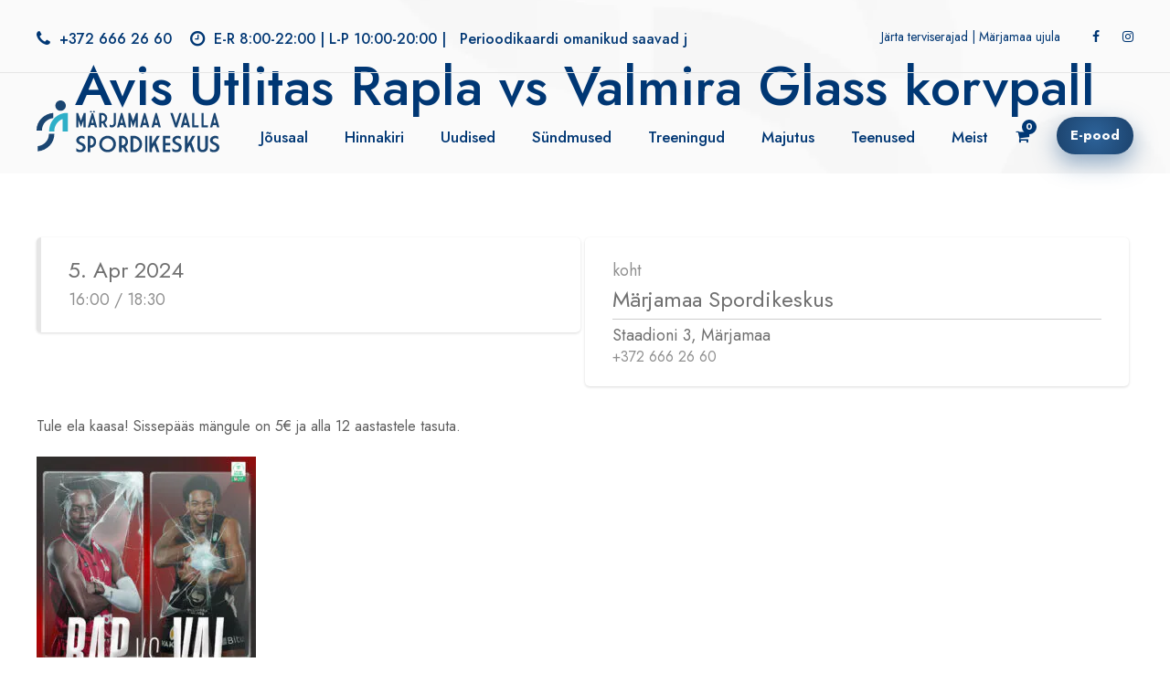

--- FILE ---
content_type: text/html; charset=UTF-8
request_url: https://marjamaaspordikeskus.ee/sundmused/avis-utlitas-rapla-vs-valmira-glass-korvpall/
body_size: 27255
content:
<!DOCTYPE html>
<html lang="et" class="no-js">
<head><meta charset="UTF-8"><script>if(navigator.userAgent.match(/MSIE|Internet Explorer/i)||navigator.userAgent.match(/Trident\/7\..*?rv:11/i)){var href=document.location.href;if(!href.match(/[?&]nowprocket/)){if(href.indexOf("?")==-1){if(href.indexOf("#")==-1){document.location.href=href+"?nowprocket=1"}else{document.location.href=href.replace("#","?nowprocket=1#")}}else{if(href.indexOf("#")==-1){document.location.href=href+"&nowprocket=1"}else{document.location.href=href.replace("#","&nowprocket=1#")}}}}</script><script>class RocketLazyLoadScripts{constructor(){this.v="1.2.3",this.triggerEvents=["keydown","mousedown","mousemove","touchmove","touchstart","touchend","wheel"],this.userEventHandler=this._triggerListener.bind(this),this.touchStartHandler=this._onTouchStart.bind(this),this.touchMoveHandler=this._onTouchMove.bind(this),this.touchEndHandler=this._onTouchEnd.bind(this),this.clickHandler=this._onClick.bind(this),this.interceptedClicks=[],window.addEventListener("pageshow",t=>{this.persisted=t.persisted}),window.addEventListener("DOMContentLoaded",()=>{this._preconnect3rdParties()}),this.delayedScripts={normal:[],async:[],defer:[]},this.trash=[],this.allJQueries=[]}_addUserInteractionListener(t){if(document.hidden){t._triggerListener();return}this.triggerEvents.forEach(e=>window.addEventListener(e,t.userEventHandler,{passive:!0})),window.addEventListener("touchstart",t.touchStartHandler,{passive:!0}),window.addEventListener("mousedown",t.touchStartHandler),document.addEventListener("visibilitychange",t.userEventHandler)}_removeUserInteractionListener(){this.triggerEvents.forEach(t=>window.removeEventListener(t,this.userEventHandler,{passive:!0})),document.removeEventListener("visibilitychange",this.userEventHandler)}_onTouchStart(t){"HTML"!==t.target.tagName&&(window.addEventListener("touchend",this.touchEndHandler),window.addEventListener("mouseup",this.touchEndHandler),window.addEventListener("touchmove",this.touchMoveHandler,{passive:!0}),window.addEventListener("mousemove",this.touchMoveHandler),t.target.addEventListener("click",this.clickHandler),this._renameDOMAttribute(t.target,"onclick","rocket-onclick"),this._pendingClickStarted())}_onTouchMove(t){window.removeEventListener("touchend",this.touchEndHandler),window.removeEventListener("mouseup",this.touchEndHandler),window.removeEventListener("touchmove",this.touchMoveHandler,{passive:!0}),window.removeEventListener("mousemove",this.touchMoveHandler),t.target.removeEventListener("click",this.clickHandler),this._renameDOMAttribute(t.target,"rocket-onclick","onclick"),this._pendingClickFinished()}_onTouchEnd(t){window.removeEventListener("touchend",this.touchEndHandler),window.removeEventListener("mouseup",this.touchEndHandler),window.removeEventListener("touchmove",this.touchMoveHandler,{passive:!0}),window.removeEventListener("mousemove",this.touchMoveHandler)}_onClick(t){t.target.removeEventListener("click",this.clickHandler),this._renameDOMAttribute(t.target,"rocket-onclick","onclick"),this.interceptedClicks.push(t),t.preventDefault(),t.stopPropagation(),t.stopImmediatePropagation(),this._pendingClickFinished()}_replayClicks(){window.removeEventListener("touchstart",this.touchStartHandler,{passive:!0}),window.removeEventListener("mousedown",this.touchStartHandler),this.interceptedClicks.forEach(t=>{t.target.dispatchEvent(new MouseEvent("click",{view:t.view,bubbles:!0,cancelable:!0}))})}_waitForPendingClicks(){return new Promise(t=>{this._isClickPending?this._pendingClickFinished=t:t()})}_pendingClickStarted(){this._isClickPending=!0}_pendingClickFinished(){this._isClickPending=!1}_renameDOMAttribute(t,e,r){t.hasAttribute&&t.hasAttribute(e)&&(event.target.setAttribute(r,event.target.getAttribute(e)),event.target.removeAttribute(e))}_triggerListener(){this._removeUserInteractionListener(this),"loading"===document.readyState?document.addEventListener("DOMContentLoaded",this._loadEverythingNow.bind(this)):this._loadEverythingNow()}_preconnect3rdParties(){let t=[];document.querySelectorAll("script[type=rocketlazyloadscript]").forEach(e=>{if(e.hasAttribute("src")){let r=new URL(e.src).origin;r!==location.origin&&t.push({src:r,crossOrigin:e.crossOrigin||"module"===e.getAttribute("data-rocket-type")})}}),t=[...new Map(t.map(t=>[JSON.stringify(t),t])).values()],this._batchInjectResourceHints(t,"preconnect")}async _loadEverythingNow(){this.lastBreath=Date.now(),this._delayEventListeners(this),this._delayJQueryReady(this),this._handleDocumentWrite(),this._registerAllDelayedScripts(),this._preloadAllScripts(),await this._loadScriptsFromList(this.delayedScripts.normal),await this._loadScriptsFromList(this.delayedScripts.defer),await this._loadScriptsFromList(this.delayedScripts.async);try{await this._triggerDOMContentLoaded(),await this._triggerWindowLoad()}catch(t){console.error(t)}window.dispatchEvent(new Event("rocket-allScriptsLoaded")),this._waitForPendingClicks().then(()=>{this._replayClicks()}),this._emptyTrash()}_registerAllDelayedScripts(){document.querySelectorAll("script[type=rocketlazyloadscript]").forEach(t=>{t.hasAttribute("data-rocket-src")?t.hasAttribute("async")&&!1!==t.async?this.delayedScripts.async.push(t):t.hasAttribute("defer")&&!1!==t.defer||"module"===t.getAttribute("data-rocket-type")?this.delayedScripts.defer.push(t):this.delayedScripts.normal.push(t):this.delayedScripts.normal.push(t)})}async _transformScript(t){return new Promise((await this._littleBreath(),navigator.userAgent.indexOf("Firefox/")>0||""===navigator.vendor)?e=>{let r=document.createElement("script");[...t.attributes].forEach(t=>{let e=t.nodeName;"type"!==e&&("data-rocket-type"===e&&(e="type"),"data-rocket-src"===e&&(e="src"),r.setAttribute(e,t.nodeValue))}),t.text&&(r.text=t.text),r.hasAttribute("src")?(r.addEventListener("load",e),r.addEventListener("error",e)):(r.text=t.text,e());try{t.parentNode.replaceChild(r,t)}catch(i){e()}}:async e=>{function r(){t.setAttribute("data-rocket-status","failed"),e()}try{let i=t.getAttribute("data-rocket-type"),n=t.getAttribute("data-rocket-src");t.text,i?(t.type=i,t.removeAttribute("data-rocket-type")):t.removeAttribute("type"),t.addEventListener("load",function r(){t.setAttribute("data-rocket-status","executed"),e()}),t.addEventListener("error",r),n?(t.removeAttribute("data-rocket-src"),t.src=n):t.src="data:text/javascript;base64,"+window.btoa(unescape(encodeURIComponent(t.text)))}catch(s){r()}})}async _loadScriptsFromList(t){let e=t.shift();return e&&e.isConnected?(await this._transformScript(e),this._loadScriptsFromList(t)):Promise.resolve()}_preloadAllScripts(){this._batchInjectResourceHints([...this.delayedScripts.normal,...this.delayedScripts.defer,...this.delayedScripts.async],"preload")}_batchInjectResourceHints(t,e){var r=document.createDocumentFragment();t.forEach(t=>{let i=t.getAttribute&&t.getAttribute("data-rocket-src")||t.src;if(i){let n=document.createElement("link");n.href=i,n.rel=e,"preconnect"!==e&&(n.as="script"),t.getAttribute&&"module"===t.getAttribute("data-rocket-type")&&(n.crossOrigin=!0),t.crossOrigin&&(n.crossOrigin=t.crossOrigin),t.integrity&&(n.integrity=t.integrity),r.appendChild(n),this.trash.push(n)}}),document.head.appendChild(r)}_delayEventListeners(t){let e={};function r(t,r){!function t(r){!e[r]&&(e[r]={originalFunctions:{add:r.addEventListener,remove:r.removeEventListener},eventsToRewrite:[]},r.addEventListener=function(){arguments[0]=i(arguments[0]),e[r].originalFunctions.add.apply(r,arguments)},r.removeEventListener=function(){arguments[0]=i(arguments[0]),e[r].originalFunctions.remove.apply(r,arguments)});function i(t){return e[r].eventsToRewrite.indexOf(t)>=0?"rocket-"+t:t}}(t),e[t].eventsToRewrite.push(r)}function i(t,e){let r=t[e];Object.defineProperty(t,e,{get:()=>r||function(){},set(i){t["rocket"+e]=r=i}})}r(document,"DOMContentLoaded"),r(window,"DOMContentLoaded"),r(window,"load"),r(window,"pageshow"),r(document,"readystatechange"),i(document,"onreadystatechange"),i(window,"onload"),i(window,"onpageshow")}_delayJQueryReady(t){let e;function r(r){if(r&&r.fn&&!t.allJQueries.includes(r)){r.fn.ready=r.fn.init.prototype.ready=function(e){return t.domReadyFired?e.bind(document)(r):document.addEventListener("rocket-DOMContentLoaded",()=>e.bind(document)(r)),r([])};let i=r.fn.on;r.fn.on=r.fn.init.prototype.on=function(){if(this[0]===window){function t(t){return t.split(" ").map(t=>"load"===t||0===t.indexOf("load.")?"rocket-jquery-load":t).join(" ")}"string"==typeof arguments[0]||arguments[0]instanceof String?arguments[0]=t(arguments[0]):"object"==typeof arguments[0]&&Object.keys(arguments[0]).forEach(e=>{let r=arguments[0][e];delete arguments[0][e],arguments[0][t(e)]=r})}return i.apply(this,arguments),this},t.allJQueries.push(r)}e=r}r(window.jQuery),Object.defineProperty(window,"jQuery",{get:()=>e,set(t){r(t)}})}async _triggerDOMContentLoaded(){this.domReadyFired=!0,await this._littleBreath(),document.dispatchEvent(new Event("rocket-DOMContentLoaded")),await this._littleBreath(),window.dispatchEvent(new Event("rocket-DOMContentLoaded")),await this._littleBreath(),document.dispatchEvent(new Event("rocket-readystatechange")),await this._littleBreath(),document.rocketonreadystatechange&&document.rocketonreadystatechange()}async _triggerWindowLoad(){await this._littleBreath(),window.dispatchEvent(new Event("rocket-load")),await this._littleBreath(),window.rocketonload&&window.rocketonload(),await this._littleBreath(),this.allJQueries.forEach(t=>t(window).trigger("rocket-jquery-load")),await this._littleBreath();let t=new Event("rocket-pageshow");t.persisted=this.persisted,window.dispatchEvent(t),await this._littleBreath(),window.rocketonpageshow&&window.rocketonpageshow({persisted:this.persisted})}_handleDocumentWrite(){let t=new Map;document.write=document.writeln=function(e){let r=document.currentScript;r||console.error("WPRocket unable to document.write this: "+e);let i=document.createRange(),n=r.parentElement,s=t.get(r);void 0===s&&(s=r.nextSibling,t.set(r,s));let a=document.createDocumentFragment();i.setStart(a,0),a.appendChild(i.createContextualFragment(e)),n.insertBefore(a,s)}}async _littleBreath(){Date.now()-this.lastBreath>45&&(await this._requestAnimFrame(),this.lastBreath=Date.now())}async _requestAnimFrame(){return document.hidden?new Promise(t=>setTimeout(t)):new Promise(t=>requestAnimationFrame(t))}_emptyTrash(){this.trash.forEach(t=>t.remove())}static run(){let t=new RocketLazyLoadScripts;t._addUserInteractionListener(t)}}RocketLazyLoadScripts.run();</script>
	
	<meta name="viewport" content="width=device-width, initial-scale=1">
	<link rel="profile" href="http://gmpg.org/xfn/11">
	<link rel="pingback" href="https://marjamaaspordikeskus.ee/xmlrpc.php">
	<meta name='robots' content='index, follow, max-image-preview:large, max-snippet:-1, max-video-preview:-1' />
<script type="rocketlazyloadscript">window._wca = window._wca || [];</script>

	<!-- This site is optimized with the Yoast SEO plugin v26.6 - https://yoast.com/wordpress/plugins/seo/ -->
	<title>Avis Utlitas Rapla vs Valmira Glass korvpall - Märjamaa Spordikeskus</title><style id="rocket-critical-css">.dp_pec_clear{clear:both}.dp_pec_more_options_wrap{position:relative;float:right;display:inline-block}.dp_pec_more_options_hidden{display:none;position:absolute;width:180px;right:0;top:37px;background:#313131;border-radius:0 0 5px 5px;box-shadow:0 2px 3px rgba(0,0,0,.2);color:#fff;margin:0;padding:0;z-index:99}.dp_pec_more_options_hidden ul{margin:0;padding:0;list-style:none}.dp_pec_more_options_hidden ul li{margin:0;padding:0;font-family:arial}.dp_pec_more_options,.dp_pec_more_options:visited{width:32px;height:32px;line-height:32px;font-size:16px;background:#ededed;color:#707070;border-radius:5px;display:block;position:absolute;text-align:center;outline:0!important;text-decoration:none;right:0;top:0}.pec_event_page_date{margin-bottom:16px;margin-right:10px;position:relative;padding-left:36px;list-style:none}.pec_event_page_date{margin:0;background:#fff;box-shadow:0 1px 3px rgba(0,0,0,.15);padding:20px 30px;display:inline-block;border-radius:5px;border-left:5px solid #ddd;width:calc(50% - 5px)}#dp_pec_single_content .dp_pec_single_item{margin-bottom:30px!important;display:block;float:left;margin-right:5px!important}.pec_event_page_date .pec_event_page_startdate,.pec_event_page_date .pec_event_page_time{font-weight:400;font-size:24px;color:#707070;line-height:32px!important;margin:0;padding:0}#dp_pec_single_top{margin-bottom:10px}#dp_pec_single_grid{clear:both}.pec_event_page_date .pec_event_page_time{font-size:18px;text-transform:lowercase;color:#909090}.dp_pec_more_options:visited,.pec_event_page_date .dp_pec_more_options{width:40px;height:40px;line-height:40px;border-radius:50%;margin:0 0 -39px 8px!important;position:relative}@media only screen and (max-width:479px){#dp_pec_single_content .pec_event_page_date{width:100%}}@font-face{font-display:swap;font-family:'Jost';font-style:italic;font-weight:100;src:url(https://marjamaaspordikeskus.ee/wp-content/uploads/fonts/c4833c6c864a2a413e959d3cf91fdd0b/jost-cyrillic-v20-italic-100.woff2?c=1763922882) format('woff2');unicode-range:U+0301,U+0400-045F,U+0490-0491,U+04B0-04B1,U+2116}@font-face{font-display:swap;font-family:'Jost';font-style:italic;font-weight:100;src:url(https://marjamaaspordikeskus.ee/wp-content/uploads/fonts/c4833c6c864a2a413e959d3cf91fdd0b/jost--v20-italic-100.woff2?c=1763922882) format('woff2');unicode-range:U+0100-02BA,U+02BD-02C5,U+02C7-02CC,U+02CE-02D7,U+02DD-02FF,U+0304,U+0308,U+0329,U+1D00-1DBF,U+1E00-1E9F,U+1EF2-1EFF,U+2020,U+20A0-20AB,U+20AD-20C0,U+2113,U+2C60-2C7F,U+A720-A7FF}@font-face{font-display:swap;font-family:'Jost';font-style:italic;font-weight:100;src:url(https://marjamaaspordikeskus.ee/wp-content/uploads/fonts/c4833c6c864a2a413e959d3cf91fdd0b/jost--v20-italic-100.woff2?c=1763922882) format('woff2');unicode-range:U+0000-00FF,U+0131,U+0152-0153,U+02BB-02BC,U+02C6,U+02DA,U+02DC,U+0304,U+0308,U+0329,U+2000-206F,U+20AC,U+2122,U+2191,U+2193,U+2212,U+2215,U+FEFF,U+FFFD}@font-face{font-display:swap;font-family:'Jost';font-style:italic;font-weight:200;src:url(https://marjamaaspordikeskus.ee/wp-content/uploads/fonts/c4833c6c864a2a413e959d3cf91fdd0b/jost-cyrillic-v20-italic-100.woff2?c=1763922882) format('woff2');unicode-range:U+0301,U+0400-045F,U+0490-0491,U+04B0-04B1,U+2116}@font-face{font-display:swap;font-family:'Jost';font-style:italic;font-weight:200;src:url(https://marjamaaspordikeskus.ee/wp-content/uploads/fonts/c4833c6c864a2a413e959d3cf91fdd0b/jost--v20-italic-100.woff2?c=1763922882) format('woff2');unicode-range:U+0100-02BA,U+02BD-02C5,U+02C7-02CC,U+02CE-02D7,U+02DD-02FF,U+0304,U+0308,U+0329,U+1D00-1DBF,U+1E00-1E9F,U+1EF2-1EFF,U+2020,U+20A0-20AB,U+20AD-20C0,U+2113,U+2C60-2C7F,U+A720-A7FF}@font-face{font-display:swap;font-family:'Jost';font-style:italic;font-weight:200;src:url(https://marjamaaspordikeskus.ee/wp-content/uploads/fonts/c4833c6c864a2a413e959d3cf91fdd0b/jost--v20-italic-100.woff2?c=1763922882) format('woff2');unicode-range:U+0000-00FF,U+0131,U+0152-0153,U+02BB-02BC,U+02C6,U+02DA,U+02DC,U+0304,U+0308,U+0329,U+2000-206F,U+20AC,U+2122,U+2191,U+2193,U+2212,U+2215,U+FEFF,U+FFFD}@font-face{font-display:swap;font-family:'Jost';font-style:italic;font-weight:300;src:url(https://marjamaaspordikeskus.ee/wp-content/uploads/fonts/c4833c6c864a2a413e959d3cf91fdd0b/jost-cyrillic-v20-italic-100.woff2?c=1763922882) format('woff2');unicode-range:U+0301,U+0400-045F,U+0490-0491,U+04B0-04B1,U+2116}@font-face{font-display:swap;font-family:'Jost';font-style:italic;font-weight:300;src:url(https://marjamaaspordikeskus.ee/wp-content/uploads/fonts/c4833c6c864a2a413e959d3cf91fdd0b/jost--v20-italic-100.woff2?c=1763922882) format('woff2');unicode-range:U+0100-02BA,U+02BD-02C5,U+02C7-02CC,U+02CE-02D7,U+02DD-02FF,U+0304,U+0308,U+0329,U+1D00-1DBF,U+1E00-1E9F,U+1EF2-1EFF,U+2020,U+20A0-20AB,U+20AD-20C0,U+2113,U+2C60-2C7F,U+A720-A7FF}@font-face{font-display:swap;font-family:'Jost';font-style:italic;font-weight:300;src:url(https://marjamaaspordikeskus.ee/wp-content/uploads/fonts/c4833c6c864a2a413e959d3cf91fdd0b/jost--v20-italic-100.woff2?c=1763922882) format('woff2');unicode-range:U+0000-00FF,U+0131,U+0152-0153,U+02BB-02BC,U+02C6,U+02DA,U+02DC,U+0304,U+0308,U+0329,U+2000-206F,U+20AC,U+2122,U+2191,U+2193,U+2212,U+2215,U+FEFF,U+FFFD}@font-face{font-display:swap;font-family:'Jost';font-style:italic;font-weight:400;src:url(https://marjamaaspordikeskus.ee/wp-content/uploads/fonts/c4833c6c864a2a413e959d3cf91fdd0b/jost-cyrillic-v20-italic-100.woff2?c=1763922882) format('woff2');unicode-range:U+0301,U+0400-045F,U+0490-0491,U+04B0-04B1,U+2116}@font-face{font-display:swap;font-family:'Jost';font-style:italic;font-weight:400;src:url(https://marjamaaspordikeskus.ee/wp-content/uploads/fonts/c4833c6c864a2a413e959d3cf91fdd0b/jost--v20-italic-100.woff2?c=1763922882) format('woff2');unicode-range:U+0100-02BA,U+02BD-02C5,U+02C7-02CC,U+02CE-02D7,U+02DD-02FF,U+0304,U+0308,U+0329,U+1D00-1DBF,U+1E00-1E9F,U+1EF2-1EFF,U+2020,U+20A0-20AB,U+20AD-20C0,U+2113,U+2C60-2C7F,U+A720-A7FF}@font-face{font-display:swap;font-family:'Jost';font-style:italic;font-weight:400;src:url(https://marjamaaspordikeskus.ee/wp-content/uploads/fonts/c4833c6c864a2a413e959d3cf91fdd0b/jost--v20-italic-100.woff2?c=1763922882) format('woff2');unicode-range:U+0000-00FF,U+0131,U+0152-0153,U+02BB-02BC,U+02C6,U+02DA,U+02DC,U+0304,U+0308,U+0329,U+2000-206F,U+20AC,U+2122,U+2191,U+2193,U+2212,U+2215,U+FEFF,U+FFFD}@font-face{font-display:swap;font-family:'Jost';font-style:italic;font-weight:500;src:url(https://marjamaaspordikeskus.ee/wp-content/uploads/fonts/c4833c6c864a2a413e959d3cf91fdd0b/jost-cyrillic-v20-italic-100.woff2?c=1763922882) format('woff2');unicode-range:U+0301,U+0400-045F,U+0490-0491,U+04B0-04B1,U+2116}@font-face{font-display:swap;font-family:'Jost';font-style:italic;font-weight:500;src:url(https://marjamaaspordikeskus.ee/wp-content/uploads/fonts/c4833c6c864a2a413e959d3cf91fdd0b/jost--v20-italic-100.woff2?c=1763922882) format('woff2');unicode-range:U+0100-02BA,U+02BD-02C5,U+02C7-02CC,U+02CE-02D7,U+02DD-02FF,U+0304,U+0308,U+0329,U+1D00-1DBF,U+1E00-1E9F,U+1EF2-1EFF,U+2020,U+20A0-20AB,U+20AD-20C0,U+2113,U+2C60-2C7F,U+A720-A7FF}@font-face{font-display:swap;font-family:'Jost';font-style:italic;font-weight:500;src:url(https://marjamaaspordikeskus.ee/wp-content/uploads/fonts/c4833c6c864a2a413e959d3cf91fdd0b/jost--v20-italic-100.woff2?c=1763922882) format('woff2');unicode-range:U+0000-00FF,U+0131,U+0152-0153,U+02BB-02BC,U+02C6,U+02DA,U+02DC,U+0304,U+0308,U+0329,U+2000-206F,U+20AC,U+2122,U+2191,U+2193,U+2212,U+2215,U+FEFF,U+FFFD}@font-face{font-display:swap;font-family:'Jost';font-style:italic;font-weight:600;src:url(https://marjamaaspordikeskus.ee/wp-content/uploads/fonts/c4833c6c864a2a413e959d3cf91fdd0b/jost-cyrillic-v20-italic-100.woff2?c=1763922882) format('woff2');unicode-range:U+0301,U+0400-045F,U+0490-0491,U+04B0-04B1,U+2116}@font-face{font-display:swap;font-family:'Jost';font-style:italic;font-weight:600;src:url(https://marjamaaspordikeskus.ee/wp-content/uploads/fonts/c4833c6c864a2a413e959d3cf91fdd0b/jost--v20-italic-100.woff2?c=1763922882) format('woff2');unicode-range:U+0100-02BA,U+02BD-02C5,U+02C7-02CC,U+02CE-02D7,U+02DD-02FF,U+0304,U+0308,U+0329,U+1D00-1DBF,U+1E00-1E9F,U+1EF2-1EFF,U+2020,U+20A0-20AB,U+20AD-20C0,U+2113,U+2C60-2C7F,U+A720-A7FF}@font-face{font-display:swap;font-family:'Jost';font-style:italic;font-weight:600;src:url(https://marjamaaspordikeskus.ee/wp-content/uploads/fonts/c4833c6c864a2a413e959d3cf91fdd0b/jost--v20-italic-100.woff2?c=1763922882) format('woff2');unicode-range:U+0000-00FF,U+0131,U+0152-0153,U+02BB-02BC,U+02C6,U+02DA,U+02DC,U+0304,U+0308,U+0329,U+2000-206F,U+20AC,U+2122,U+2191,U+2193,U+2212,U+2215,U+FEFF,U+FFFD}@font-face{font-display:swap;font-family:'Jost';font-style:italic;font-weight:700;src:url(https://marjamaaspordikeskus.ee/wp-content/uploads/fonts/c4833c6c864a2a413e959d3cf91fdd0b/jost-cyrillic-v20-italic-100.woff2?c=1763922882) format('woff2');unicode-range:U+0301,U+0400-045F,U+0490-0491,U+04B0-04B1,U+2116}@font-face{font-display:swap;font-family:'Jost';font-style:italic;font-weight:700;src:url(https://marjamaaspordikeskus.ee/wp-content/uploads/fonts/c4833c6c864a2a413e959d3cf91fdd0b/jost--v20-italic-100.woff2?c=1763922882) format('woff2');unicode-range:U+0100-02BA,U+02BD-02C5,U+02C7-02CC,U+02CE-02D7,U+02DD-02FF,U+0304,U+0308,U+0329,U+1D00-1DBF,U+1E00-1E9F,U+1EF2-1EFF,U+2020,U+20A0-20AB,U+20AD-20C0,U+2113,U+2C60-2C7F,U+A720-A7FF}@font-face{font-display:swap;font-family:'Jost';font-style:italic;font-weight:700;src:url(https://marjamaaspordikeskus.ee/wp-content/uploads/fonts/c4833c6c864a2a413e959d3cf91fdd0b/jost--v20-italic-100.woff2?c=1763922882) format('woff2');unicode-range:U+0000-00FF,U+0131,U+0152-0153,U+02BB-02BC,U+02C6,U+02DA,U+02DC,U+0304,U+0308,U+0329,U+2000-206F,U+20AC,U+2122,U+2191,U+2193,U+2212,U+2215,U+FEFF,U+FFFD}@font-face{font-display:swap;font-family:'Jost';font-style:italic;font-weight:800;src:url(https://marjamaaspordikeskus.ee/wp-content/uploads/fonts/c4833c6c864a2a413e959d3cf91fdd0b/jost-cyrillic-v20-italic-100.woff2?c=1763922882) format('woff2');unicode-range:U+0301,U+0400-045F,U+0490-0491,U+04B0-04B1,U+2116}@font-face{font-display:swap;font-family:'Jost';font-style:italic;font-weight:800;src:url(https://marjamaaspordikeskus.ee/wp-content/uploads/fonts/c4833c6c864a2a413e959d3cf91fdd0b/jost--v20-italic-100.woff2?c=1763922882) format('woff2');unicode-range:U+0100-02BA,U+02BD-02C5,U+02C7-02CC,U+02CE-02D7,U+02DD-02FF,U+0304,U+0308,U+0329,U+1D00-1DBF,U+1E00-1E9F,U+1EF2-1EFF,U+2020,U+20A0-20AB,U+20AD-20C0,U+2113,U+2C60-2C7F,U+A720-A7FF}@font-face{font-display:swap;font-family:'Jost';font-style:italic;font-weight:800;src:url(https://marjamaaspordikeskus.ee/wp-content/uploads/fonts/c4833c6c864a2a413e959d3cf91fdd0b/jost--v20-italic-100.woff2?c=1763922882) format('woff2');unicode-range:U+0000-00FF,U+0131,U+0152-0153,U+02BB-02BC,U+02C6,U+02DA,U+02DC,U+0304,U+0308,U+0329,U+2000-206F,U+20AC,U+2122,U+2191,U+2193,U+2212,U+2215,U+FEFF,U+FFFD}@font-face{font-display:swap;font-family:'Jost';font-style:italic;font-weight:900;src:url(https://marjamaaspordikeskus.ee/wp-content/uploads/fonts/c4833c6c864a2a413e959d3cf91fdd0b/jost-cyrillic-v20-italic-100.woff2?c=1763922882) format('woff2');unicode-range:U+0301,U+0400-045F,U+0490-0491,U+04B0-04B1,U+2116}@font-face{font-display:swap;font-family:'Jost';font-style:italic;font-weight:900;src:url(https://marjamaaspordikeskus.ee/wp-content/uploads/fonts/c4833c6c864a2a413e959d3cf91fdd0b/jost--v20-italic-100.woff2?c=1763922882) format('woff2');unicode-range:U+0100-02BA,U+02BD-02C5,U+02C7-02CC,U+02CE-02D7,U+02DD-02FF,U+0304,U+0308,U+0329,U+1D00-1DBF,U+1E00-1E9F,U+1EF2-1EFF,U+2020,U+20A0-20AB,U+20AD-20C0,U+2113,U+2C60-2C7F,U+A720-A7FF}@font-face{font-display:swap;font-family:'Jost';font-style:italic;font-weight:900;src:url(https://marjamaaspordikeskus.ee/wp-content/uploads/fonts/c4833c6c864a2a413e959d3cf91fdd0b/jost--v20-italic-100.woff2?c=1763922882) format('woff2');unicode-range:U+0000-00FF,U+0131,U+0152-0153,U+02BB-02BC,U+02C6,U+02DA,U+02DC,U+0304,U+0308,U+0329,U+2000-206F,U+20AC,U+2122,U+2191,U+2193,U+2212,U+2215,U+FEFF,U+FFFD}@font-face{font-display:swap;font-family:'Jost';font-style:normal;font-weight:100;src:url(https://marjamaaspordikeskus.ee/wp-content/uploads/fonts/c4833c6c864a2a413e959d3cf91fdd0b/jost-cyrillic-v20-normal-100.woff2?c=1763922883) format('woff2');unicode-range:U+0301,U+0400-045F,U+0490-0491,U+04B0-04B1,U+2116}@font-face{font-display:swap;font-family:'Jost';font-style:normal;font-weight:100;src:url(https://marjamaaspordikeskus.ee/wp-content/uploads/fonts/c4833c6c864a2a413e959d3cf91fdd0b/jost--v20-normal-100.woff2?c=1763922883) format('woff2');unicode-range:U+0100-02BA,U+02BD-02C5,U+02C7-02CC,U+02CE-02D7,U+02DD-02FF,U+0304,U+0308,U+0329,U+1D00-1DBF,U+1E00-1E9F,U+1EF2-1EFF,U+2020,U+20A0-20AB,U+20AD-20C0,U+2113,U+2C60-2C7F,U+A720-A7FF}@font-face{font-display:swap;font-family:'Jost';font-style:normal;font-weight:100;src:url(https://marjamaaspordikeskus.ee/wp-content/uploads/fonts/c4833c6c864a2a413e959d3cf91fdd0b/jost--v20-normal-100.woff2?c=1763922883) format('woff2');unicode-range:U+0000-00FF,U+0131,U+0152-0153,U+02BB-02BC,U+02C6,U+02DA,U+02DC,U+0304,U+0308,U+0329,U+2000-206F,U+20AC,U+2122,U+2191,U+2193,U+2212,U+2215,U+FEFF,U+FFFD}@font-face{font-display:swap;font-family:'Jost';font-style:normal;font-weight:200;src:url(https://marjamaaspordikeskus.ee/wp-content/uploads/fonts/c4833c6c864a2a413e959d3cf91fdd0b/jost-cyrillic-v20-normal-100.woff2?c=1763922883) format('woff2');unicode-range:U+0301,U+0400-045F,U+0490-0491,U+04B0-04B1,U+2116}@font-face{font-display:swap;font-family:'Jost';font-style:normal;font-weight:200;src:url(https://marjamaaspordikeskus.ee/wp-content/uploads/fonts/c4833c6c864a2a413e959d3cf91fdd0b/jost--v20-normal-100.woff2?c=1763922883) format('woff2');unicode-range:U+0100-02BA,U+02BD-02C5,U+02C7-02CC,U+02CE-02D7,U+02DD-02FF,U+0304,U+0308,U+0329,U+1D00-1DBF,U+1E00-1E9F,U+1EF2-1EFF,U+2020,U+20A0-20AB,U+20AD-20C0,U+2113,U+2C60-2C7F,U+A720-A7FF}@font-face{font-display:swap;font-family:'Jost';font-style:normal;font-weight:200;src:url(https://marjamaaspordikeskus.ee/wp-content/uploads/fonts/c4833c6c864a2a413e959d3cf91fdd0b/jost--v20-normal-100.woff2?c=1763922883) format('woff2');unicode-range:U+0000-00FF,U+0131,U+0152-0153,U+02BB-02BC,U+02C6,U+02DA,U+02DC,U+0304,U+0308,U+0329,U+2000-206F,U+20AC,U+2122,U+2191,U+2193,U+2212,U+2215,U+FEFF,U+FFFD}@font-face{font-display:swap;font-family:'Jost';font-style:normal;font-weight:300;src:url(https://marjamaaspordikeskus.ee/wp-content/uploads/fonts/c4833c6c864a2a413e959d3cf91fdd0b/jost-cyrillic-v20-normal-100.woff2?c=1763922883) format('woff2');unicode-range:U+0301,U+0400-045F,U+0490-0491,U+04B0-04B1,U+2116}@font-face{font-display:swap;font-family:'Jost';font-style:normal;font-weight:300;src:url(https://marjamaaspordikeskus.ee/wp-content/uploads/fonts/c4833c6c864a2a413e959d3cf91fdd0b/jost--v20-normal-100.woff2?c=1763922883) format('woff2');unicode-range:U+0100-02BA,U+02BD-02C5,U+02C7-02CC,U+02CE-02D7,U+02DD-02FF,U+0304,U+0308,U+0329,U+1D00-1DBF,U+1E00-1E9F,U+1EF2-1EFF,U+2020,U+20A0-20AB,U+20AD-20C0,U+2113,U+2C60-2C7F,U+A720-A7FF}@font-face{font-display:swap;font-family:'Jost';font-style:normal;font-weight:300;src:url(https://marjamaaspordikeskus.ee/wp-content/uploads/fonts/c4833c6c864a2a413e959d3cf91fdd0b/jost--v20-normal-100.woff2?c=1763922883) format('woff2');unicode-range:U+0000-00FF,U+0131,U+0152-0153,U+02BB-02BC,U+02C6,U+02DA,U+02DC,U+0304,U+0308,U+0329,U+2000-206F,U+20AC,U+2122,U+2191,U+2193,U+2212,U+2215,U+FEFF,U+FFFD}@font-face{font-display:swap;font-family:'Jost';font-style:normal;font-weight:400;src:url(https://marjamaaspordikeskus.ee/wp-content/uploads/fonts/c4833c6c864a2a413e959d3cf91fdd0b/jost-cyrillic-v20-normal-100.woff2?c=1763922883) format('woff2');unicode-range:U+0301,U+0400-045F,U+0490-0491,U+04B0-04B1,U+2116}@font-face{font-display:swap;font-family:'Jost';font-style:normal;font-weight:400;src:url(https://marjamaaspordikeskus.ee/wp-content/uploads/fonts/c4833c6c864a2a413e959d3cf91fdd0b/jost--v20-normal-100.woff2?c=1763922883) format('woff2');unicode-range:U+0100-02BA,U+02BD-02C5,U+02C7-02CC,U+02CE-02D7,U+02DD-02FF,U+0304,U+0308,U+0329,U+1D00-1DBF,U+1E00-1E9F,U+1EF2-1EFF,U+2020,U+20A0-20AB,U+20AD-20C0,U+2113,U+2C60-2C7F,U+A720-A7FF}@font-face{font-display:swap;font-family:'Jost';font-style:normal;font-weight:400;src:url(https://marjamaaspordikeskus.ee/wp-content/uploads/fonts/c4833c6c864a2a413e959d3cf91fdd0b/jost--v20-normal-100.woff2?c=1763922883) format('woff2');unicode-range:U+0000-00FF,U+0131,U+0152-0153,U+02BB-02BC,U+02C6,U+02DA,U+02DC,U+0304,U+0308,U+0329,U+2000-206F,U+20AC,U+2122,U+2191,U+2193,U+2212,U+2215,U+FEFF,U+FFFD}@font-face{font-display:swap;font-family:'Jost';font-style:normal;font-weight:500;src:url(https://marjamaaspordikeskus.ee/wp-content/uploads/fonts/c4833c6c864a2a413e959d3cf91fdd0b/jost-cyrillic-v20-normal-100.woff2?c=1763922883) format('woff2');unicode-range:U+0301,U+0400-045F,U+0490-0491,U+04B0-04B1,U+2116}@font-face{font-display:swap;font-family:'Jost';font-style:normal;font-weight:500;src:url(https://marjamaaspordikeskus.ee/wp-content/uploads/fonts/c4833c6c864a2a413e959d3cf91fdd0b/jost--v20-normal-100.woff2?c=1763922883) format('woff2');unicode-range:U+0100-02BA,U+02BD-02C5,U+02C7-02CC,U+02CE-02D7,U+02DD-02FF,U+0304,U+0308,U+0329,U+1D00-1DBF,U+1E00-1E9F,U+1EF2-1EFF,U+2020,U+20A0-20AB,U+20AD-20C0,U+2113,U+2C60-2C7F,U+A720-A7FF}@font-face{font-display:swap;font-family:'Jost';font-style:normal;font-weight:500;src:url(https://marjamaaspordikeskus.ee/wp-content/uploads/fonts/c4833c6c864a2a413e959d3cf91fdd0b/jost--v20-normal-100.woff2?c=1763922883) format('woff2');unicode-range:U+0000-00FF,U+0131,U+0152-0153,U+02BB-02BC,U+02C6,U+02DA,U+02DC,U+0304,U+0308,U+0329,U+2000-206F,U+20AC,U+2122,U+2191,U+2193,U+2212,U+2215,U+FEFF,U+FFFD}@font-face{font-display:swap;font-family:'Jost';font-style:normal;font-weight:600;src:url(https://marjamaaspordikeskus.ee/wp-content/uploads/fonts/c4833c6c864a2a413e959d3cf91fdd0b/jost-cyrillic-v20-normal-100.woff2?c=1763922883) format('woff2');unicode-range:U+0301,U+0400-045F,U+0490-0491,U+04B0-04B1,U+2116}@font-face{font-display:swap;font-family:'Jost';font-style:normal;font-weight:600;src:url(https://marjamaaspordikeskus.ee/wp-content/uploads/fonts/c4833c6c864a2a413e959d3cf91fdd0b/jost--v20-normal-100.woff2?c=1763922883) format('woff2');unicode-range:U+0100-02BA,U+02BD-02C5,U+02C7-02CC,U+02CE-02D7,U+02DD-02FF,U+0304,U+0308,U+0329,U+1D00-1DBF,U+1E00-1E9F,U+1EF2-1EFF,U+2020,U+20A0-20AB,U+20AD-20C0,U+2113,U+2C60-2C7F,U+A720-A7FF}@font-face{font-display:swap;font-family:'Jost';font-style:normal;font-weight:600;src:url(https://marjamaaspordikeskus.ee/wp-content/uploads/fonts/c4833c6c864a2a413e959d3cf91fdd0b/jost--v20-normal-100.woff2?c=1763922883) format('woff2');unicode-range:U+0000-00FF,U+0131,U+0152-0153,U+02BB-02BC,U+02C6,U+02DA,U+02DC,U+0304,U+0308,U+0329,U+2000-206F,U+20AC,U+2122,U+2191,U+2193,U+2212,U+2215,U+FEFF,U+FFFD}@font-face{font-display:swap;font-family:'Jost';font-style:normal;font-weight:700;src:url(https://marjamaaspordikeskus.ee/wp-content/uploads/fonts/c4833c6c864a2a413e959d3cf91fdd0b/jost-cyrillic-v20-normal-100.woff2?c=1763922883) format('woff2');unicode-range:U+0301,U+0400-045F,U+0490-0491,U+04B0-04B1,U+2116}@font-face{font-display:swap;font-family:'Jost';font-style:normal;font-weight:700;src:url(https://marjamaaspordikeskus.ee/wp-content/uploads/fonts/c4833c6c864a2a413e959d3cf91fdd0b/jost--v20-normal-100.woff2?c=1763922883) format('woff2');unicode-range:U+0100-02BA,U+02BD-02C5,U+02C7-02CC,U+02CE-02D7,U+02DD-02FF,U+0304,U+0308,U+0329,U+1D00-1DBF,U+1E00-1E9F,U+1EF2-1EFF,U+2020,U+20A0-20AB,U+20AD-20C0,U+2113,U+2C60-2C7F,U+A720-A7FF}@font-face{font-display:swap;font-family:'Jost';font-style:normal;font-weight:700;src:url(https://marjamaaspordikeskus.ee/wp-content/uploads/fonts/c4833c6c864a2a413e959d3cf91fdd0b/jost--v20-normal-100.woff2?c=1763922883) format('woff2');unicode-range:U+0000-00FF,U+0131,U+0152-0153,U+02BB-02BC,U+02C6,U+02DA,U+02DC,U+0304,U+0308,U+0329,U+2000-206F,U+20AC,U+2122,U+2191,U+2193,U+2212,U+2215,U+FEFF,U+FFFD}@font-face{font-display:swap;font-family:'Jost';font-style:normal;font-weight:800;src:url(https://marjamaaspordikeskus.ee/wp-content/uploads/fonts/c4833c6c864a2a413e959d3cf91fdd0b/jost-cyrillic-v20-normal-100.woff2?c=1763922883) format('woff2');unicode-range:U+0301,U+0400-045F,U+0490-0491,U+04B0-04B1,U+2116}@font-face{font-display:swap;font-family:'Jost';font-style:normal;font-weight:800;src:url(https://marjamaaspordikeskus.ee/wp-content/uploads/fonts/c4833c6c864a2a413e959d3cf91fdd0b/jost--v20-normal-100.woff2?c=1763922883) format('woff2');unicode-range:U+0100-02BA,U+02BD-02C5,U+02C7-02CC,U+02CE-02D7,U+02DD-02FF,U+0304,U+0308,U+0329,U+1D00-1DBF,U+1E00-1E9F,U+1EF2-1EFF,U+2020,U+20A0-20AB,U+20AD-20C0,U+2113,U+2C60-2C7F,U+A720-A7FF}@font-face{font-display:swap;font-family:'Jost';font-style:normal;font-weight:800;src:url(https://marjamaaspordikeskus.ee/wp-content/uploads/fonts/c4833c6c864a2a413e959d3cf91fdd0b/jost--v20-normal-100.woff2?c=1763922883) format('woff2');unicode-range:U+0000-00FF,U+0131,U+0152-0153,U+02BB-02BC,U+02C6,U+02DA,U+02DC,U+0304,U+0308,U+0329,U+2000-206F,U+20AC,U+2122,U+2191,U+2193,U+2212,U+2215,U+FEFF,U+FFFD}@font-face{font-display:swap;font-family:'Jost';font-style:normal;font-weight:900;src:url(https://marjamaaspordikeskus.ee/wp-content/uploads/fonts/c4833c6c864a2a413e959d3cf91fdd0b/jost-cyrillic-v20-normal-100.woff2?c=1763922883) format('woff2');unicode-range:U+0301,U+0400-045F,U+0490-0491,U+04B0-04B1,U+2116}@font-face{font-display:swap;font-family:'Jost';font-style:normal;font-weight:900;src:url(https://marjamaaspordikeskus.ee/wp-content/uploads/fonts/c4833c6c864a2a413e959d3cf91fdd0b/jost--v20-normal-100.woff2?c=1763922883) format('woff2');unicode-range:U+0100-02BA,U+02BD-02C5,U+02C7-02CC,U+02CE-02D7,U+02DD-02FF,U+0304,U+0308,U+0329,U+1D00-1DBF,U+1E00-1E9F,U+1EF2-1EFF,U+2020,U+20A0-20AB,U+20AD-20C0,U+2113,U+2C60-2C7F,U+A720-A7FF}@font-face{font-display:swap;font-family:'Jost';font-style:normal;font-weight:900;src:url(https://marjamaaspordikeskus.ee/wp-content/uploads/fonts/c4833c6c864a2a413e959d3cf91fdd0b/jost--v20-normal-100.woff2?c=1763922883) format('woff2');unicode-range:U+0000-00FF,U+0131,U+0152-0153,U+02BB-02BC,U+02C6,U+02DA,U+02DC,U+0304,U+0308,U+0329,U+2000-206F,U+20AC,U+2122,U+2191,U+2193,U+2212,U+2215,U+FEFF,U+FFFD}@font-face{font-family:ElegantIcons;src:url(https://marjamaaspordikeskus.ee/wp-content/plugins/goodlayers-core/plugins/elegant/ElegantIcons.eot);src:url(https://marjamaaspordikeskus.ee/wp-content/plugins/goodlayers-core/plugins/elegant/ElegantIcons.eot?#iefix) format('embedded-opentype'),url(https://marjamaaspordikeskus.ee/wp-content/plugins/goodlayers-core/plugins/elegant/ElegantIcons.woff) format('woff'),url(https://marjamaaspordikeskus.ee/wp-content/plugins/goodlayers-core/plugins/elegant/ElegantIcons.ttf) format('truetype'),url(https://marjamaaspordikeskus.ee/wp-content/plugins/goodlayers-core/plugins/elegant/ElegantIcons.svg#ElegantIcons) format('svg');font-weight:400;font-style:normal;font-display:swap}.icon_close{font-family:ElegantIcons;speak:none;font-style:normal;font-weight:400;font-variant:normal;text-transform:none;line-height:1;-webkit-font-smoothing:antialiased}.icon_close:before{content:"\4d"}.clearfix{zoom:1}.clearfix:after{content:" ";display:block;clear:both;visibility:hidden;line-height:0;height:0}.gdlr-core-item-pdb{padding-bottom:30px}.gdlr-core-left-align{text-align:left}::placeholder{opacity:1}img[src$=".svg"]{width:100%}.gdlr-core-space-shortcode{display:block}.gdlr-core-social-share-item a{margin:0px 15px;font-size:16px}.gdlr-core-social-share-item a:first-child{margin-left:0px!important}.gdlr-core-social-share-item a:last-child{margin-right:0px!important}.gdlr-core-social-share-item .fa{font-family:'FontAwesome'}.gdlr-core-social-share-item .fa6b{font-family:'Font Awesome 6 Brands'}.gdlr-core-social-share-item .gdlr-core-social-share-count .gdlr-core-count{font-size:23px;font-weight:bold;margin-right:10px}.gdlr-core-social-share-item .gdlr-core-social-share-count .gdlr-core-suffix{font-size:15px;text-transform:uppercase;letter-spacing:1px}.gdlr-core-social-share-left-text .gdlr-core-divider{margin-right:36px;margin-left:30px;height:18px;border-right-width:2px;border-right-style:solid}ul.gdlr-core-custom-menu-widget.gdlr-core-menu-style-half li{float:left;width:50%;margin-bottom:8px}@media only screen and (max-width:1050px){ul.gdlr-core-custom-menu-widget.gdlr-core-menu-style-half li{width:auto;float:none}}@media only screen and (max-width:767px){.gdlr-core-social-share-left-text .gdlr-core-social-share-count{display:block;margin-bottom:10px}.gdlr-core-social-share-left-text .gdlr-core-divider{display:none}.gdlr-core-social-share-left-text{text-align:center}}:root{--woocommerce:#720eec;--wc-green:#7ad03a;--wc-red:#a00;--wc-orange:#ffba00;--wc-blue:#2ea2cc;--wc-primary:#720eec;--wc-primary-text:#fcfbfe;--wc-secondary:#e9e6ed;--wc-secondary-text:#515151;--wc-highlight:#958e09;--wc-highligh-text:white;--wc-content-bg:#fff;--wc-subtext:#767676;--wc-form-border-color:rgba(32, 7, 7, 0.8);--wc-form-border-radius:4px;--wc-form-border-width:1px}:root{--woocommerce:#720eec;--wc-green:#7ad03a;--wc-red:#a00;--wc-orange:#ffba00;--wc-blue:#2ea2cc;--wc-primary:#720eec;--wc-primary-text:#fcfbfe;--wc-secondary:#e9e6ed;--wc-secondary-text:#515151;--wc-highlight:#958e09;--wc-highligh-text:white;--wc-content-bg:#fff;--wc-subtext:#767676;--wc-form-border-color:rgba(32, 7, 7, 0.8);--wc-form-border-radius:4px;--wc-form-border-width:1px}html,body,div,span,h1,p,a,img,i,ul,li,article,footer,header{border:0;outline:0;vertical-align:baseline;background:transparent;margin:0;padding:0}article,footer,header{display:block}ul{list-style:disc}ul ul{list-style:circle}a img{vertical-align:middle}i{font-style:italic}html{box-sizing:border-box;-moz-box-sizing:border-box;-webkit-box-sizing:border-box}*,*:before,*:after{box-sizing:inherit;-moz-box-sizing:inherit;-webkit-box-sizing:inherit}body{-webkit-font-smoothing:antialiased;-moz-osx-font-smoothing:grayscale;word-wrap:break-word;word-break:break-word}p{margin-bottom:20px}ul{margin-left:35px;margin-bottom:20px}h1{line-height:1.2;margin-bottom:20px}.clearfix{zoom:1}.clearfix:after{content:" ";display:block;clear:both;visibility:hidden;line-height:0;height:0}.alignnone{display:block;margin:5px 20px 20px 0}.yoku-body-outer-wrapper{position:relative;overflow:hidden}.yoku-body-wrapper.yoku-with-frame{position:relative}.yoku-page-wrapper{clear:both}.yoku-container{margin-left:auto;margin-right:auto}.yoku-column-20{float:left;width:33.3333%}.yoku-column-60{float:left;width:100%}.yoku-sidebar-center{float:none;display:inline-block}.yoku-content-area{padding-top:60px;padding-bottom:40px}.yoku-line-height-0{line-height:0}a{text-decoration:none}img{max-width:100%;height:auto}.yoku-center-align{text-align:center}.yoku-body-wrapper{z-index:1;position:relative}.yoku-button{font-size:13px;font-weight:bold;text-transform:uppercase;letter-spacing:0.8px;padding:15px 33px;display:inline-block;-webkit-appearance:none}.yoku-top-bar{position:relative;border-bottom-style:solid}.yoku-top-bar-background{position:absolute;right:0px;left:0px;top:0px;bottom:0px}.yoku-top-bar-container{margin-left:auto;margin-right:auto}.yoku-top-bar-container-inner{position:relative}.yoku-top-bar-left{float:left}.yoku-top-bar-left-text{display:inline}.yoku-top-bar-right{float:right}.yoku-top-bar-right-text{display:inline}.yoku-top-bar-right-social{display:inline;margin-left:10px}.yoku-top-bar-right-social a{margin-left:25px}.yoku-mm-menu-wrap{display:none}.yoku-mobile-menu{float:left;margin-top:-8px;margin-left:21px}.yoku-mobile-menu-right{position:absolute;right:30px;top:50%;margin-top:-9px}.yoku-mobile-button-hamburger{box-sizing:border-box;display:block;width:32px;height:32px;position:relative}.yoku-mobile-button-hamburger:before,.yoku-mobile-button-hamburger:after,.yoku-mobile-button-hamburger span{content:'';display:block;width:22px;height:2px;position:absolute;left:5px}.yoku-mobile-button-hamburger:before{top:8px}.yoku-mobile-button-hamburger span{top:15px}.yoku-mobile-button-hamburger:after{top:22px}.yoku-navigation .sf-menu{display:inline-block;line-height:1.7;text-align:left;margin-bottom:0px}.yoku-navigation .sf-menu>li:first-child{padding-left:0px}.yoku-navigation .sf-menu>li:last-child{padding-right:0px}.yoku-navigation .sf-menu>li>a{letter-spacing:0.5px}.yoku-navigation .sf-menu>.yoku-normal-menu li{padding:1px 11px}.yoku-navigation .sf-menu>.yoku-normal-menu li:first-child{padding-top:12px}.yoku-navigation .sf-menu>.yoku-normal-menu li:last-child{padding-bottom:12px}.yoku-navigation .sf-menu>.yoku-normal-menu li>a{display:block;padding:6px 30px 6px 12px;position:relative}.yoku-navigation .sf-menu>.yoku-normal-menu li>a.sf-with-ul-pre:after{position:absolute;right:10px;content:"\f105";font-family:fontAwesome}.yoku-navigation .sf-menu>.yoku-normal-menu .sub-menu{font-size:14px}.yoku-navigation .yoku-navigation-slide-bar-style-dot{text-align:center;position:absolute;display:none;margin-top:-8px;overflow:hidden}.yoku-navigation .yoku-navigation-slide-bar-style-dot:before{content:" ";display:block;width:2px;margin:0px auto;border-bottom-width:2px;border-top-width:4px;border-style:solid;border-radius:4px;-moz-border-radius:4px;-webkit-border-radius:4px}.yoku-main-menu-right-button{float:left;padding:8px 15px;font-size:14px;font-weight:bold;margin-top:-11px;margin-left:30px;border-radius:3px;border-width:2px;border-style:solid}.yoku-main-menu-cart{float:left;margin-top:-4px;padding-left:15px;margin-left:5px;position:relative}.yoku-main-menu-cart i{font-size:16px;margin-top:-1px}.yoku-main-menu-cart>.yoku-top-cart-count{font-size:10px;font-weight:700;vertical-align:super;width:16px;height:16px;line-height:15px;position:absolute;top:-5px;right:-8px;text-align:center;border-radius:50%;-moz-border-radius:50%;-webkit-border-radius:50%}.yoku-logo{position:relative}.yoku-header-wrap{position:relative;z-index:103}.yoku-header-container{position:relative;margin-left:auto;margin-right:auto}.yoku-header-container-inner{position:relative}.yoku-header-style-plain{position:relative;border-bottom-style:solid;z-index:101}.yoku-header-style-plain .yoku-navigation{line-height:0}.yoku-header-style-plain .yoku-header-background{position:absolute;right:0px;left:0px;top:0px;bottom:0px}.yoku-header-background-transparent{position:absolute;left:0px;right:0px;z-index:3}.yoku-header-style-plain.yoku-style-menu-right .yoku-logo{float:left}.yoku-header-style-plain.yoku-style-menu-right .yoku-navigation{float:right}.yoku-header-style-plain.yoku-style-menu-right .yoku-main-menu{display:inline-block;vertical-align:top}.yoku-header-style-plain.yoku-style-menu-right .yoku-main-menu-right-wrap{display:inline-block;line-height:1.7;margin-left:10px;vertical-align:top}.yoku-logo-inner img{width:100%}.yoku-page-title-wrap{background-image:url(https://marjamaaspordikeskus.ee/wp-content/themes/yoku/images/page-title-background.png);background-position:center;background-size:cover;position:relative;overflow:hidden;clear:both}.yoku-page-title-wrap .yoku-page-title-overlay{position:absolute;top:0px;right:0px;bottom:0px;left:0px}.yoku-page-title-wrap .yoku-page-title-container{position:relative}.yoku-page-title-wrap .yoku-page-title{text-transform:uppercase;letter-spacing:2px}.yoku-page-title-wrap.yoku-style-custom .yoku-page-title{font-size:37px;margin-bottom:0px}.yoku-footer-wrapper{background-position:center}.yoku-footer-wrapper .yoku-footer-container{overflow:hidden}.yoku-footer-wrapper .yoku-widget-title{font-size:13px;text-transform:uppercase;letter-spacing:1.5px;margin-bottom:35px}.yoku-footer-wrapper .widget{margin-bottom:60px}.yoku-footer-wrapper .widget:last-child{margin-bottom:0px}.yoku-footer-back-to-top-button{position:fixed;z-index:9;right:30px;bottom:30px;font-size:18px;line-height:20px;width:45px;height:45px;text-align:center;padding:12px;opacity:0;border-radius:50%;-moz-border-radius:50%;-webkit-border-radius:50%}.yoku-footer-wrapper{padding-top:70px;padding-bottom:50px}.yoku-single-article{padding-bottom:35px}.yoku-single-article .yoku-single-article-content ul{line-height:2}.yoku-single-social-share{padding-top:10px;padding-bottom:48px}.yoku-single-nav-area{border-top:1px;border-bottom:1px;border-style:solid;padding:33px 0px;margin-bottom:55px}.yoku-single-nav .yoku-text{font-size:15px;text-transform:uppercase;font-weight:bold;letter-spacing:1.5px}.yoku-single-nav-left{float:left}.yoku-single-magazine-author-tags{padding-bottom:23px}.yoku-mobile-header-wrap{display:none}.yoku-mobile-header{padding-top:15px;padding-bottom:15px;z-index:99;position:relative;box-shadow:0px 1px 2px rgba(0,0,0,0.1);-webkit-box-shadow:0px 1px 2px rgba(0,0,0,0.1)}.yoku-mobile-header .yoku-mobile-header-container{position:relative}.yoku-mobile-header .yoku-logo-inner{line-height:45px;margin-right:80px}.yoku-mobile-header .yoku-logo-inner img{vertical-align:middle;width:auto}body .yoku-mobile-header .yoku-logo{padding:0px 15px}@media only screen and (max-width:999px){body{width:100%;overflow-x:hidden}.yoku-top-bar{display:none}.yoku-header-wrap.yoku-header-style-plain,.yoku-header-background-transparent,.yoku-header-transparent-substitute,.yoku-sticky-navigation{display:none!important}.yoku-mobile-header-wrap{display:block}}@media only screen and (max-width:767px){body.yoku-body-front .yoku-container{max-width:500px;padding-left:15px;padding-right:15px}.yoku-column-20,.yoku-column-60{width:100%}.yoku-top-bar-right-text{display:block}.yoku-top-bar-right-social{margin-left:0px}.yoku-top-bar-right-social a:first-child{margin-left:0px}.yoku-page-title-wrap .yoku-page-title-content{padding-top:60px!important;padding-bottom:50px!important}.yoku-footer-wrapper{padding-bottom:7px}.yoku-footer-column{margin-bottom:60px}}@media only screen and (max-width:419px){body{min-width:320px}}.yoku-lightbox-content-wrap{display:none;background:#fff}.yoku-top-cart-content-wrap .yoku-top-cart-title{font-size:17px;font-weight:600;text-align:center;margin-top:22px;margin-bottom:45px}.yoku-top-cart-item-wrap{margin:0px 30px}.yoku-top-cart-item-wrap .yoku-top-cart-item-divider{margin:38px 0px 30px;border-bottom-width:1px;border-bottom-style:solid}.yoku-top-cart-button-wrap .yoku-button{margin:0px 6px 20px}.yoku-top-cart-content-wrap .yoku-highlight{color:#fd2e2e}.sf-menu{list-style:none;margin-left:0px}.sf-menu>li{float:left}.sf-menu>li>a{display:block;text-decoration:none;position:relative;z-index:9}.sf-menu>.yoku-normal-menu ul{list-style:none;position:absolute;display:none;z-index:99;min-width:220px}.sf-menu>.yoku-normal-menu ul{margin-left:-15px}.sf-menu>.yoku-normal-menu ul ul{margin-left:0px}.sf-menu>.yoku-normal-menu ul ul{top:0px;left:100%}.sf-menu>.yoku-normal-menu li{position:relative;white-space:nowrap}.sf-menu>.yoku-normal-menu li a{text-decoration:none}.sf-menu>.yoku-normal-menu li>a.sf-with-ul-pre:after{content:'>'}.yoku-single-nav-area{margin-bottom:35px}.yoku-mobile-user-top-bar{float:right;margin-top:-9px}.yoku-body h1{margin-top:0px;margin-bottom:20px;line-height:1.2;font-weight:700}.yoku-body-wrapper.yoku-with-frame{margin:0px}.yoku-item-pdlr{padding-left:20px;padding-right:20px}.yoku-container{max-width:1320px}.yoku-body-front .yoku-container{padding-left:20px;padding-right:20px}.yoku-top-bar{padding-top:29px}.yoku-top-bar{padding-bottom:23px}.yoku-top-bar{font-size:18px}.yoku-top-bar{border-bottom-width:1px}.yoku-top-bar{box-shadow:0px 0px rgba(0,0,0,0.1);-webkit-box-shadow:0px 0px rgba(0,0,0,0.1);-moz-box-shadow:0px 0px rgba(0,0,0,0.1)}.yoku-header-style-plain{border-bottom-width:0px}.yoku-header-background-transparent .yoku-top-bar-background{opacity:0}.yoku-header-background-transparent .yoku-header-background{opacity:0}.yoku-navigation .sf-menu>li{padding-left:20px;padding-right:20px}.yoku-navigation .yoku-navigation-slide-bar{margin-top:-14px}.yoku-header-style-plain{box-shadow:0px 0px rgba(0,0,0,0.1);-webkit-box-shadow:0px 0px rgba(0,0,0,0.1);-moz-box-shadow:0px 0px rgba(0,0,0,0.1)}.yoku-logo{padding-top:30px}.yoku-logo{padding-bottom:30px}.yoku-logo.yoku-item-pdlr{padding-left:20px}.yoku-logo-inner{max-width:200px}@media only screen and (max-width:767px){body .yoku-mobile-header .yoku-logo-inner{max-width:120px}}.yoku-navigation{padding-top:56px}.yoku-navigation .sf-menu>li>a{padding-bottom:18px}.yoku-navigation .yoku-main-menu{padding-right:0px}.yoku-navigation.yoku-item-pdlr{padding-right:20px}.yoku-main-menu-right-wrap{margin-top:3px}.yoku-main-menu-cart{margin-top:-3px}.yoku-page-title-wrap.yoku-style-custom .yoku-page-title-content{padding-top:107px}.yoku-page-title-wrap.yoku-style-custom .yoku-page-title-content{padding-bottom:118px}.yoku-page-title-wrap .yoku-page-title{text-transform:none}.yoku-page-title-wrap.yoku-style-custom .yoku-page-title{font-size:59px}.yoku-page-title-wrap .yoku-page-title{font-weight:500}.yoku-page-title-wrap.yoku-style-custom .yoku-page-title{letter-spacing:0px}.yoku-page-title-wrap .yoku-page-title-overlay{opacity:0}.yoku-page-title-wrap{background-image:url(https://marjamaaspordikeskus.ee/wp-content/uploads/2021/02/bg-bg.jpg)}.yoku-footer-wrapper{background-image:url();background-size:cover}.yoku-footer-wrapper{padding-top:78px}.yoku-footer-wrapper{padding-bottom:58px}.yoku-body h1,.yoku-body .yoku-title-font{font-family:"Jost",sans-serif}.yoku-navigation .sf-menu>li>a,.yoku-navigation-font{font-family:"Jost",sans-serif}.yoku-body{font-family:"Jost",sans-serif}.yoku-body h1{font-size:52px}.yoku-body{font-size:16px}.yoku-body,.yoku-line-height{line-height:1.7}.yoku-navigation .sf-menu>li>a{font-size:17px}.yoku-navigation .sf-menu>li>a{font-weight:500}.yoku-navigation .sf-menu>li>a{letter-spacing:0px}.yoku-navigation .sf-menu>li>a{text-transform:none}.yoku-navigation .sf-menu>.yoku-normal-menu .sub-menu{font-size:15px}.yoku-navigation .sf-menu>.yoku-normal-menu .sub-menu{font-weight:400}.yoku-navigation .sf-menu>.yoku-normal-menu .sub-menu{letter-spacing:0px}.yoku-navigation .sf-menu>.yoku-normal-menu .sub-menu{text-transform:none}.yoku-main-menu-right-button{font-size:15px}.yoku-main-menu-right-button{text-transform:none}.yoku-footer-wrapper .yoku-widget-title{font-size:21px}.yoku-footer-wrapper .yoku-widget-title{font-weight:600}.yoku-footer-wrapper .yoku-widget-title{letter-spacing:0px}.yoku-footer-wrapper .yoku-widget-title{text-transform:none}.yoku-footer-wrapper{font-size:17px}.yoku-footer-wrapper .widget_text{text-transform:none}.yoku-top-bar-background{background-color:#212b1b}.yoku-body .yoku-top-bar{border-bottom-color:#e6e6e6}.yoku-top-bar{color:#003774}.yoku-body .yoku-top-bar a{color:#003774}.yoku-top-bar .yoku-top-bar-right-social a{color:#003774}.yoku-header-background{background-color:#ffffff}.yoku-header-wrap.yoku-header-style-plain{border-color:#e8e8e8}.yoku-mobile-button-hamburger:before,.yoku-mobile-button-hamburger:after,.yoku-mobile-button-hamburger span{background:#003774}.yoku-mobile-menu .yoku-mobile-menu-button{border-color:#003774}.yoku-top-cart-content-wrap .yoku-top-cart-title{color:#000000}.yoku-body .yoku-top-cart-button-wrap .yoku-top-cart-button-2{color:#ffffff}.yoku-body .yoku-top-cart-button-wrap .yoku-top-cart-button-2{background-color:#000000}.yoku-navigation .yoku-navigation-slide-bar,.yoku-navigation .yoku-navigation-slide-bar-style-dot:before{border-color:#003774}.yoku-navigation .yoku-navigation-slide-bar:before{border-bottom-color:#003774}.sf-menu>li>a{color:#003774}.sf-menu>.yoku-normal-menu li{background-color:#ffffff}.sf-menu>li>.sub-menu a{color:#757575}.yoku-navigation .sf-menu>.yoku-normal-menu .sub-menu{box-shadow:0px 0px 27px rgba(0,0,0,0.07);-webkit-box-shadow:0px 0px 27px rgba(0,0,0,0.07);-moz-box-shadow:0px 0px 27px rgba(0,0,0,0.07)}.yoku-main-menu-cart i{color:#003774}.yoku-main-menu-cart>.yoku-top-cart-count{background-color:#003774}.yoku-main-menu-cart>.yoku-top-cart-count{color:#ffffff}.yoku-body .yoku-main-menu-right-button{color:#ffffff}.yoku-body .yoku-main-menu-right-button{background-color:#003774}.yoku-body .yoku-main-menu-right-button{border-color:#003774}.yoku-body .yoku-main-menu-right-button.yoku-button-2{color:#ffffff}.yoku-body .yoku-main-menu-right-button.yoku-button-2{background-color:#003774}.yoku-body .yoku-main-menu-right-button.yoku-button-2{border-color:#003774}.yoku-body-outer-wrapper,body.yoku-full .yoku-body-wrapper{background-color:#ffffff}.yoku-page-title-wrap .yoku-page-title{color:#003774}.yoku-page-title-wrap{background-color:#ededed}.yoku-page-title-wrap .yoku-page-title-overlay{background-color:#ffffff}.yoku-body{color:#5e5e5e}.yoku-body h1{color:#003774}.yoku-body a{color:#00abdb}.yoku-body *{border-color:#e6e6e6}.yoku-body ::-webkit-input-placeholder{color:#8e8e8e}.yoku-body ::-moz-placeholder{color:#8e8e8e}.yoku-body :-ms-input-placeholder{color:#8e8e8e}.yoku-body :-moz-placeholder{color:#8e8e8e}.yoku-footer-wrapper{background-color:#1b4571}.yoku-footer-wrapper .yoku-widget-title{color:#ffffff}.yoku-footer-wrapper h1{color:#ffffff}.yoku-footer-wrapper{color:#dddddd}.yoku-footer-wrapper a{color:#ffffff}.yoku-footer-wrapper,.yoku-footer-wrapper *{border-color:#e9e9e9}.yoku-footer-back-to-top-button{background-color:#dbdbdb}.yoku-body .yoku-footer-back-to-top-button{color:#313131}.yoku-single-nav a{color:#161616}.yoku-body .yoku-button{color:#ffffff}.yoku-body .yoku-button{background-color:#003774}.gdlr-core-social-share-item a{color:#202020}.gdlr-core-social-share-item .gdlr-core-divider{border-color:#e5e5e5}.gdlr-core-social-share-item .gdlr-core-social-share-count{color:#202020}.yoku-top-cart-content-wrap .yoku-highlight{color:#003774}.yoku-page-title-wrap.yoku-style-custom .yoku-page-title-content{padding-top:60px;padding-bottom:60px}.dp_pec_more_options_wrap{display:none}.yoku-footer-wrapper{background:rgb(46,175,200);background:radial-gradient(circle farthest-side,#2d639a 0%,#1d4570 100%)}.yoku-top-bar-left-text{font-size:16px;font-weight:500}.yoku-body .yoku-main-menu-right-button.yoku-button-2{background:rgb(46,175,200)!important;background:radial-gradient(circle farthest-side,#2d639a 0%,#1d4570 100%)!important;-webkit-box-shadow:0px 10px 25px rgb(42 93 145 / 50%);border-radius:35px}.yoku-body .yoku-main-menu-right-button{border:none}.yoku-body .yoku-button{background-color:#003774;-webkit-box-shadow:0px 10px 25px rgb(42 93 145 / 50%)!important}.yoku-logo-inner{width:200px}.yoku-body .yoku-footer-back-to-top-button{background:rgb(46,175,200)!important;background:radial-gradient(circle farthest-side,#2d639a 0%,#1d4570 100%)!important;color:#fff}a.marquee{white-space:no-wrap;overflow:hidden;min-width:250px;max-width:250px;margin-left:15px;display:flex}a.marquee>div.marquee-text{white-space:nowrap;display:inline;width:auto}.top-left-wrap{display:flex;align-items:center}.yoku-top-bar-background{background-color:#fff}.yoku-top-bar-right{display:flex;font-size:14px}.yoku-single-social-share{display:none}.hide-desktop{display:none}@media only screen and (max-width:767px){.hide-desktop{display:block}.yoku-page-title-wrap.yoku-style-custom .yoku-page-title{font-size:30px}a.marquee{display:none}.yoku-item-pdlr{padding:0}}</style>
	<link rel="canonical" href="https://marjamaaspordikeskus.ee/sundmused/avis-utlitas-rapla-vs-valmira-glass-korvpall/" />
	<meta property="og:locale" content="et_EE" />
	<meta property="og:type" content="article" />
	<meta property="og:title" content="Avis Utlitas Rapla vs Valmira Glass korvpall - Märjamaa Spordikeskus" />
	<meta property="og:description" content="5. Apr 2024 16:00 / 18:30...KohtMärjamaa SpordikeskusStaadioni 3, Märjamaa+372 666 26 60Tule ela kaasa! Sissepääs mängule on 5€ ja alla 12 aastastele tasuta." />
	<meta property="og:url" content="https://marjamaaspordikeskus.ee/sundmused/avis-utlitas-rapla-vs-valmira-glass-korvpall/" />
	<meta property="og:site_name" content="Märjamaa Spordikeskus" />
	<meta property="article:publisher" content="https://www.facebook.com/MarjamaaVallaSpordikeskus" />
	<meta property="article:modified_time" content="2024-04-03T10:40:02+00:00" />
	<meta property="og:image" content="https://marjamaaspordikeskus.ee/wp-content/uploads/2024/03/RaplaVSValmiera19.jpg" />
	<meta property="og:image:width" content="1600" />
	<meta property="og:image:height" content="2000" />
	<meta property="og:image:type" content="image/jpeg" />
	<meta name="twitter:card" content="summary_large_image" />
	<meta name="twitter:label1" content="Est. reading time" />
	<meta name="twitter:data1" content="1 minut" />
	<script type="application/ld+json" class="yoast-schema-graph">{"@context":"https://schema.org","@graph":[{"@type":"WebPage","@id":"https://marjamaaspordikeskus.ee/sundmused/avis-utlitas-rapla-vs-valmira-glass-korvpall/","url":"https://marjamaaspordikeskus.ee/sundmused/avis-utlitas-rapla-vs-valmira-glass-korvpall/","name":"Avis Utlitas Rapla vs Valmira Glass korvpall - Märjamaa Spordikeskus","isPartOf":{"@id":"https://marjamaaspordikeskus.ee/#website"},"primaryImageOfPage":{"@id":"https://marjamaaspordikeskus.ee/sundmused/avis-utlitas-rapla-vs-valmira-glass-korvpall/#primaryimage"},"image":{"@id":"https://marjamaaspordikeskus.ee/sundmused/avis-utlitas-rapla-vs-valmira-glass-korvpall/#primaryimage"},"thumbnailUrl":"https://marjamaaspordikeskus.ee/wp-content/uploads/2024/03/RaplaVSValmiera19.jpg","datePublished":"2024-03-22T08:30:49+00:00","dateModified":"2024-04-03T10:40:02+00:00","breadcrumb":{"@id":"https://marjamaaspordikeskus.ee/sundmused/avis-utlitas-rapla-vs-valmira-glass-korvpall/#breadcrumb"},"inLanguage":"et","potentialAction":[{"@type":"ReadAction","target":["https://marjamaaspordikeskus.ee/sundmused/avis-utlitas-rapla-vs-valmira-glass-korvpall/"]}]},{"@type":"ImageObject","inLanguage":"et","@id":"https://marjamaaspordikeskus.ee/sundmused/avis-utlitas-rapla-vs-valmira-glass-korvpall/#primaryimage","url":"https://marjamaaspordikeskus.ee/wp-content/uploads/2024/03/RaplaVSValmiera19.jpg","contentUrl":"https://marjamaaspordikeskus.ee/wp-content/uploads/2024/03/RaplaVSValmiera19.jpg","width":1600,"height":2000,"caption":"Rapla avis ulitas vs valmira glass via Märjamaa Valla Spordikeskuses"},{"@type":"BreadcrumbList","@id":"https://marjamaaspordikeskus.ee/sundmused/avis-utlitas-rapla-vs-valmira-glass-korvpall/#breadcrumb","itemListElement":[{"@type":"ListItem","position":1,"name":"Home","item":"https://marjamaaspordikeskus.ee/"},{"@type":"ListItem","position":2,"name":"Pro Event Calendar","item":"https://marjamaaspordikeskus.ee/sundmused/"},{"@type":"ListItem","position":3,"name":"Avis Utlitas Rapla vs Valmira Glass korvpall"}]},{"@type":"WebSite","@id":"https://marjamaaspordikeskus.ee/#website","url":"https://marjamaaspordikeskus.ee/","name":"Märjamaa Spordikeskus","description":"Treeningud, spordilaagrid, majutus","publisher":{"@id":"https://marjamaaspordikeskus.ee/#organization"},"potentialAction":[{"@type":"SearchAction","target":{"@type":"EntryPoint","urlTemplate":"https://marjamaaspordikeskus.ee/?s={search_term_string}"},"query-input":{"@type":"PropertyValueSpecification","valueRequired":true,"valueName":"search_term_string"}}],"inLanguage":"et"},{"@type":"Organization","@id":"https://marjamaaspordikeskus.ee/#organization","name":"Märjamaa Spordikeskus","url":"https://marjamaaspordikeskus.ee/","logo":{"@type":"ImageObject","inLanguage":"et","@id":"https://marjamaaspordikeskus.ee/#/schema/logo/image/","url":"https://marjamaaspordikeskus.ee/wp-content/uploads/2021/01/MSK_idee_logo-03.png","contentUrl":"https://marjamaaspordikeskus.ee/wp-content/uploads/2021/01/MSK_idee_logo-03.png","width":1773,"height":1772,"caption":"Märjamaa Spordikeskus"},"image":{"@id":"https://marjamaaspordikeskus.ee/#/schema/logo/image/"},"sameAs":["https://www.facebook.com/MarjamaaVallaSpordikeskus","https://www.instagram.com/marjamaasport/"]}]}</script>
	<!-- / Yoast SEO plugin. -->


<script type="rocketlazyloadscript" data-rocket-type='application/javascript'  id='pys-version-script'>console.log('PixelYourSite Free version 11.1.5.1');</script>
<link rel='dns-prefetch' href='//stats.wp.com' />
<link rel='dns-prefetch' href='//www.googletagmanager.com' />
<link rel="alternate" type="application/rss+xml" title="Märjamaa Spordikeskus &raquo; RSS" href="https://marjamaaspordikeskus.ee/feed/" />
<link rel="alternate" title="oEmbed (JSON)" type="application/json+oembed" href="https://marjamaaspordikeskus.ee/wp-json/oembed/1.0/embed?url=https%3A%2F%2Fmarjamaaspordikeskus.ee%2Fsundmused%2Favis-utlitas-rapla-vs-valmira-glass-korvpall%2F" />
<link rel="alternate" title="oEmbed (XML)" type="text/xml+oembed" href="https://marjamaaspordikeskus.ee/wp-json/oembed/1.0/embed?url=https%3A%2F%2Fmarjamaaspordikeskus.ee%2Fsundmused%2Favis-utlitas-rapla-vs-valmira-glass-korvpall%2F&#038;format=xml" />
<style id='wp-img-auto-sizes-contain-inline-css' type='text/css'>
img:is([sizes=auto i],[sizes^="auto," i]){contain-intrinsic-size:3000px 1500px}
/*# sourceURL=wp-img-auto-sizes-contain-inline-css */
</style>
<link rel='preload'  href='https://marjamaaspordikeskus.ee/wp-content/plugins/dpProEventCalendar/css/dpProEventCalendar.min.css?ver=3.2.7' data-rocket-async="style" as="style" onload="this.onload=null;this.rel='stylesheet'" onerror="this.removeAttribute('data-rocket-async')"  type='text/css' media='all' />
<style id='wp-emoji-styles-inline-css' type='text/css'>

	img.wp-smiley, img.emoji {
		display: inline !important;
		border: none !important;
		box-shadow: none !important;
		height: 1em !important;
		width: 1em !important;
		margin: 0 0.07em !important;
		vertical-align: -0.1em !important;
		background: none !important;
		padding: 0 !important;
	}
/*# sourceURL=wp-emoji-styles-inline-css */
</style>
<style id='classic-theme-styles-inline-css' type='text/css'>
/*! This file is auto-generated */
.wp-block-button__link{color:#fff;background-color:#32373c;border-radius:9999px;box-shadow:none;text-decoration:none;padding:calc(.667em + 2px) calc(1.333em + 2px);font-size:1.125em}.wp-block-file__button{background:#32373c;color:#fff;text-decoration:none}
/*# sourceURL=/wp-includes/css/classic-themes.min.css */
</style>
<link rel='preload'  href='https://marjamaaspordikeskus.ee/wp-content/plugins/contact-form-7/includes/css/styles.css?ver=6.1.4' data-rocket-async="style" as="style" onload="this.onload=null;this.rel='stylesheet'" onerror="this.removeAttribute('data-rocket-async')"  type='text/css' media='all' />
<link rel='preload'  href='https://marjamaaspordikeskus.ee/wp-content/uploads/fonts/c4833c6c864a2a413e959d3cf91fdd0b/font.css?v=1763922884' data-rocket-async="style" as="style" onload="this.onload=null;this.rel='stylesheet'" onerror="this.removeAttribute('data-rocket-async')"  type='text/css' media='all' />
<link rel='preload'  href='https://marjamaaspordikeskus.ee/wp-content/plugins/goodlayers-core/plugins/fontawesome/font-awesome.css?ver=6.9' data-rocket-async="style" as="style" onload="this.onload=null;this.rel='stylesheet'" onerror="this.removeAttribute('data-rocket-async')"  type='text/css' media='all' />
<link rel='preload'  href='https://marjamaaspordikeskus.ee/wp-content/plugins/goodlayers-core/plugins/elegant/elegant-font.css?ver=6.9' data-rocket-async="style" as="style" onload="this.onload=null;this.rel='stylesheet'" onerror="this.removeAttribute('data-rocket-async')"  type='text/css' media='all' />
<link rel='preload'  href='https://marjamaaspordikeskus.ee/wp-content/plugins/goodlayers-core/plugins/style.css?ver=1768219002' data-rocket-async="style" as="style" onload="this.onload=null;this.rel='stylesheet'" onerror="this.removeAttribute('data-rocket-async')"  type='text/css' media='all' />
<link rel='preload'  href='https://marjamaaspordikeskus.ee/wp-content/plugins/goodlayers-core/include/css/page-builder.css?ver=6.9' data-rocket-async="style" as="style" onload="this.onload=null;this.rel='stylesheet'" onerror="this.removeAttribute('data-rocket-async')"  type='text/css' media='all' />
<link rel='preload'  href='https://marjamaaspordikeskus.ee/wp-content/plugins/woocommerce/assets/css/woocommerce-layout.css?ver=10.4.3' data-rocket-async="style" as="style" onload="this.onload=null;this.rel='stylesheet'" onerror="this.removeAttribute('data-rocket-async')"  type='text/css' media='all' />
<style id='woocommerce-layout-inline-css' type='text/css'>

	.infinite-scroll .woocommerce-pagination {
		display: none;
	}
/*# sourceURL=woocommerce-layout-inline-css */
</style>
<link rel='preload'  href='https://marjamaaspordikeskus.ee/wp-content/plugins/woocommerce/assets/css/woocommerce-smallscreen.css?ver=10.4.3' data-rocket-async="style" as="style" onload="this.onload=null;this.rel='stylesheet'" onerror="this.removeAttribute('data-rocket-async')"  type='text/css' media='only screen and (max-width: 768px)' />
<link rel='preload'  href='https://marjamaaspordikeskus.ee/wp-content/plugins/woocommerce/assets/css/woocommerce.css?ver=10.4.3' data-rocket-async="style" as="style" onload="this.onload=null;this.rel='stylesheet'" onerror="this.removeAttribute('data-rocket-async')"  type='text/css' media='all' />
<style id='woocommerce-inline-inline-css' type='text/css'>
.woocommerce form .form-row .required { visibility: visible; }
/*# sourceURL=woocommerce-inline-inline-css */
</style>
<link rel='preload'  href='https://marjamaaspordikeskus.ee/wp-content/themes/yoku/css/style-core.css?ver=6.9' data-rocket-async="style" as="style" onload="this.onload=null;this.rel='stylesheet'" onerror="this.removeAttribute('data-rocket-async')"  type='text/css' media='all' />
<link rel='preload'  href='https://marjamaaspordikeskus.ee/wp-content/uploads/yoku-style-custom.css?1768219002&#038;ver=6.9' data-rocket-async="style" as="style" onload="this.onload=null;this.rel='stylesheet'" onerror="this.removeAttribute('data-rocket-async')"  type='text/css' media='all' />
<link rel='preload'  href='https://marjamaaspordikeskus.ee/wp-content/plugins/checkout-field-editor-and-manager-for-woocommerce/assets/css/frontend.css?ver=3.0.1' data-rocket-async="style" as="style" onload="this.onload=null;this.rel='stylesheet'" onerror="this.removeAttribute('data-rocket-async')"  type='text/css' media='all' />
<link rel='preload'  href='https://marjamaaspordikeskus.ee/wp-content/themes/yoku-child/style.css?ver=6.9' data-rocket-async="style" as="style" onload="this.onload=null;this.rel='stylesheet'" onerror="this.removeAttribute('data-rocket-async')"  type='text/css' media='all' />
<link rel='preload'  href='https://marjamaaspordikeskus.ee/wp-content/plugins/dpProEventCalendar/css/jquery.datepicker.min.css?ver=3.2.7' data-rocket-async="style" as="style" onload="this.onload=null;this.rel='stylesheet'" onerror="this.removeAttribute('data-rocket-async')"  type='text/css' media='all' />
<script type="text/javascript" id="jquery-core-js-extra">
/* <![CDATA[ */
var pysFacebookRest = {"restApiUrl":"https://marjamaaspordikeskus.ee/wp-json/pys-facebook/v1/event","debug":""};
//# sourceURL=jquery-core-js-extra
/* ]]> */
</script>
<script type="rocketlazyloadscript" data-rocket-type="text/javascript" data-rocket-src="https://marjamaaspordikeskus.ee/wp-includes/js/jquery/jquery.min.js?ver=3.7.1" id="jquery-core-js"></script>
<script type="rocketlazyloadscript" data-rocket-type="text/javascript" data-rocket-src="https://marjamaaspordikeskus.ee/wp-includes/js/jquery/jquery-migrate.min.js?ver=3.4.1" id="jquery-migrate-js"></script>
<script type="rocketlazyloadscript" data-rocket-type="text/javascript" data-rocket-src="https://marjamaaspordikeskus.ee/wp-content/plugins/woocommerce/assets/js/jquery-blockui/jquery.blockUI.min.js?ver=2.7.0-wc.10.4.3" id="wc-jquery-blockui-js" defer="defer" data-wp-strategy="defer"></script>
<script type="text/javascript" id="wc-add-to-cart-js-extra">
/* <![CDATA[ */
var wc_add_to_cart_params = {"ajax_url":"/wp-admin/admin-ajax.php","wc_ajax_url":"/?wc-ajax=%%endpoint%%","i18n_view_cart":"Vaata ostukorvi","cart_url":"https://marjamaaspordikeskus.ee/ostukorv/","is_cart":"","cart_redirect_after_add":"no"};
//# sourceURL=wc-add-to-cart-js-extra
/* ]]> */
</script>
<script type="rocketlazyloadscript" data-rocket-type="text/javascript" data-rocket-src="https://marjamaaspordikeskus.ee/wp-content/plugins/woocommerce/assets/js/frontend/add-to-cart.min.js?ver=10.4.3" id="wc-add-to-cart-js" defer="defer" data-wp-strategy="defer"></script>
<script type="rocketlazyloadscript" data-rocket-type="text/javascript" data-rocket-src="https://marjamaaspordikeskus.ee/wp-content/plugins/woocommerce/assets/js/js-cookie/js.cookie.min.js?ver=2.1.4-wc.10.4.3" id="wc-js-cookie-js" defer="defer" data-wp-strategy="defer"></script>
<script type="text/javascript" id="woocommerce-js-extra">
/* <![CDATA[ */
var woocommerce_params = {"ajax_url":"/wp-admin/admin-ajax.php","wc_ajax_url":"/?wc-ajax=%%endpoint%%","i18n_password_show":"Show password","i18n_password_hide":"Hide password"};
//# sourceURL=woocommerce-js-extra
/* ]]> */
</script>
<script type="rocketlazyloadscript" data-rocket-type="text/javascript" data-rocket-src="https://marjamaaspordikeskus.ee/wp-content/plugins/woocommerce/assets/js/frontend/woocommerce.min.js?ver=10.4.3" id="woocommerce-js" defer="defer" data-wp-strategy="defer"></script>
<script type="text/javascript" src="https://stats.wp.com/s-202604.js" id="woocommerce-analytics-js" defer="defer" data-wp-strategy="defer"></script>
<script type="rocketlazyloadscript" data-rocket-type="text/javascript" data-rocket-src="https://marjamaaspordikeskus.ee/wp-content/plugins/pixelyoursite/dist/scripts/jquery.bind-first-0.2.3.min.js?ver=0.2.3" id="jquery-bind-first-js"></script>
<script type="rocketlazyloadscript" data-rocket-type="text/javascript" data-rocket-src="https://marjamaaspordikeskus.ee/wp-content/plugins/pixelyoursite/dist/scripts/js.cookie-2.1.3.min.js?ver=2.1.3" id="js-cookie-pys-js"></script>
<script type="rocketlazyloadscript" data-rocket-type="text/javascript" data-rocket-src="https://marjamaaspordikeskus.ee/wp-content/plugins/pixelyoursite/dist/scripts/tld.min.js?ver=2.3.1" id="js-tld-js"></script>
<script type="text/javascript" id="pys-js-extra">
/* <![CDATA[ */
var pysOptions = {"staticEvents":{"facebook":{"init_event":[{"delay":0,"type":"static","ajaxFire":false,"name":"PageView","pixelIds":["616394626478964"],"eventID":"11a9dfde-77e3-42cf-bfac-a9d6c18e3480","params":{"page_title":"Avis Utlitas Rapla vs Valmira Glass korvpall","post_type":"pec-events","post_id":19447,"plugin":"PixelYourSite","user_role":"guest","event_url":"marjamaaspordikeskus.ee/sundmused/avis-utlitas-rapla-vs-valmira-glass-korvpall/"},"e_id":"init_event","ids":[],"hasTimeWindow":false,"timeWindow":0,"woo_order":"","edd_order":""}]}},"dynamicEvents":[],"triggerEvents":[],"triggerEventTypes":[],"facebook":{"pixelIds":["616394626478964"],"advancedMatching":{"external_id":"babeccfddeacbcbde"},"advancedMatchingEnabled":true,"removeMetadata":false,"wooVariableAsSimple":false,"serverApiEnabled":true,"wooCRSendFromServer":false,"send_external_id":null,"enabled_medical":false,"do_not_track_medical_param":["event_url","post_title","page_title","landing_page","content_name","categories","category_name","tags"],"meta_ldu":false},"debug":"","siteUrl":"https://marjamaaspordikeskus.ee","ajaxUrl":"https://marjamaaspordikeskus.ee/wp-admin/admin-ajax.php","ajax_event":"a14780669e","enable_remove_download_url_param":"1","cookie_duration":"7","last_visit_duration":"60","enable_success_send_form":"","ajaxForServerEvent":"1","ajaxForServerStaticEvent":"1","useSendBeacon":"1","send_external_id":"1","external_id_expire":"180","track_cookie_for_subdomains":"1","google_consent_mode":"1","gdpr":{"ajax_enabled":false,"all_disabled_by_api":false,"facebook_disabled_by_api":false,"analytics_disabled_by_api":false,"google_ads_disabled_by_api":false,"pinterest_disabled_by_api":false,"bing_disabled_by_api":false,"reddit_disabled_by_api":false,"externalID_disabled_by_api":false,"facebook_prior_consent_enabled":true,"analytics_prior_consent_enabled":true,"google_ads_prior_consent_enabled":null,"pinterest_prior_consent_enabled":true,"bing_prior_consent_enabled":true,"cookiebot_integration_enabled":false,"cookiebot_facebook_consent_category":"marketing","cookiebot_analytics_consent_category":"statistics","cookiebot_tiktok_consent_category":"marketing","cookiebot_google_ads_consent_category":"marketing","cookiebot_pinterest_consent_category":"marketing","cookiebot_bing_consent_category":"marketing","consent_magic_integration_enabled":false,"real_cookie_banner_integration_enabled":false,"cookie_notice_integration_enabled":false,"cookie_law_info_integration_enabled":false,"analytics_storage":{"enabled":true,"value":"granted","filter":false},"ad_storage":{"enabled":true,"value":"granted","filter":false},"ad_user_data":{"enabled":true,"value":"granted","filter":false},"ad_personalization":{"enabled":true,"value":"granted","filter":false}},"cookie":{"disabled_all_cookie":false,"disabled_start_session_cookie":false,"disabled_advanced_form_data_cookie":false,"disabled_landing_page_cookie":false,"disabled_first_visit_cookie":false,"disabled_trafficsource_cookie":false,"disabled_utmTerms_cookie":false,"disabled_utmId_cookie":false},"tracking_analytics":{"TrafficSource":"direct","TrafficLanding":"undefined","TrafficUtms":[],"TrafficUtmsId":[]},"GATags":{"ga_datalayer_type":"default","ga_datalayer_name":"dataLayerPYS"},"woo":{"enabled":true,"enabled_save_data_to_orders":true,"addToCartOnButtonEnabled":true,"addToCartOnButtonValueEnabled":true,"addToCartOnButtonValueOption":"price","singleProductId":null,"removeFromCartSelector":"form.woocommerce-cart-form .remove","addToCartCatchMethod":"add_cart_hook","is_order_received_page":false,"containOrderId":false},"edd":{"enabled":false},"cache_bypass":"1768994362"};
//# sourceURL=pys-js-extra
/* ]]> */
</script>
<script type="rocketlazyloadscript" data-rocket-type="text/javascript" data-rocket-src="https://marjamaaspordikeskus.ee/wp-content/plugins/pixelyoursite/dist/scripts/public.js?ver=11.1.5.1" id="pys-js"></script>
<script type="rocketlazyloadscript" data-rocket-type="text/javascript" data-rocket-src="https://marjamaaspordikeskus.ee/wp-content/plugins/dpProEventCalendar/js/jquery.placeholder.js?ver=3.2.7" id="placeholder.js-js"></script>
<script type="rocketlazyloadscript" data-rocket-type="text/javascript" data-rocket-src="https://marjamaaspordikeskus.ee/wp-content/plugins/dpProEventCalendar/js/jquery.selectric.min.js?ver=3.2.7" id="selectric-js"></script>
<script type="rocketlazyloadscript" data-rocket-type="text/javascript" data-rocket-src="https://marjamaaspordikeskus.ee/wp-content/plugins/dpProEventCalendar/js/jquery.icheck.min.js?ver=3.2.7" id="icheck-js"></script>
<script type="rocketlazyloadscript" data-rocket-type="text/javascript" data-rocket-src="https://marjamaaspordikeskus.ee/wp-content/plugins/dpProEventCalendar/js/isotope.pkgd.min.js?ver=3.2.7" id="isotope-js"></script>
<script type="rocketlazyloadscript" data-rocket-type="text/javascript" data-rocket-src="https://marjamaaspordikeskus.ee/wp-content/plugins/dpProEventCalendar/js/jquery.touch.min.js?ver=6.9" id="pec_touch-js"></script>
<script type="text/javascript" id="dpProEventCalendar-js-extra">
/* <![CDATA[ */
var ProEventCalendarAjax = {"ajaxurl":"https://marjamaaspordikeskus.ee/wp-admin/admin-ajax.php?lang=et","postEventsNonce":"82e7ef90fa","recaptcha_enable":"","recaptcha_site_key":""};
//# sourceURL=dpProEventCalendar-js-extra
/* ]]> */
</script>
<script type="rocketlazyloadscript" data-rocket-type="text/javascript" data-rocket-src="https://marjamaaspordikeskus.ee/wp-content/plugins/dpProEventCalendar/js/jquery.dpProEventCalendar.min.js?ver=3.2.7" id="dpProEventCalendar-js"></script>
<script type="rocketlazyloadscript" data-rocket-type="text/javascript" data-rocket-src="https://marjamaaspordikeskus.ee/wp-content/plugins/dpProEventCalendar/js/infobubble.js?ver=3.2.7" id="infobubble-js"></script>
<script type="rocketlazyloadscript" data-rocket-type="text/javascript" data-rocket-src="https://marjamaaspordikeskus.ee/wp-content/plugins/dpProEventCalendar/js/oms.min.js?ver=3.2.7" id="oms-js"></script>
<link rel="https://api.w.org/" href="https://marjamaaspordikeskus.ee/wp-json/" /><link rel="alternate" title="JSON" type="application/json" href="https://marjamaaspordikeskus.ee/wp-json/wp/v2/pec-events/19447" /><link rel="EditURI" type="application/rsd+xml" title="RSD" href="https://marjamaaspordikeskus.ee/xmlrpc.php?rsd" />
<meta name="generator" content="WordPress 6.9" />
<meta name="generator" content="WooCommerce 10.4.3" />
<link rel='shortlink' href='https://marjamaaspordikeskus.ee/?p=19447' />
<meta name="generator" content="WPML ver:4.8.6 stt:1,15,45;" />
<meta name="generator" content="Site Kit by Google 1.168.0" /><meta name="facebook-domain-verification" content="2zujx3z9ciptpx5ja0ygr9cjvvsuti" />	<style>img#wpstats{display:none}</style>
		<link rel="shortcut icon" href="https://marjamaaspordikeskus.ee/wp-content/themes/yoku-child/favicon.png" >
	<noscript><style>.woocommerce-product-gallery{ opacity: 1 !important; }</style></noscript>
			<style type="text/css" id="wp-custom-css">
			.gdlr-core-blog-item .gdlr-core-blog-date-wrapper.gdlr-core-skin-divider {
	display: none;
}		</style>
		<script type="rocketlazyloadscript">
/*! loadCSS rel=preload polyfill. [c]2017 Filament Group, Inc. MIT License */
(function(w){"use strict";if(!w.loadCSS){w.loadCSS=function(){}}
var rp=loadCSS.relpreload={};rp.support=(function(){var ret;try{ret=w.document.createElement("link").relList.supports("preload")}catch(e){ret=!1}
return function(){return ret}})();rp.bindMediaToggle=function(link){var finalMedia=link.media||"all";function enableStylesheet(){link.media=finalMedia}
if(link.addEventListener){link.addEventListener("load",enableStylesheet)}else if(link.attachEvent){link.attachEvent("onload",enableStylesheet)}
setTimeout(function(){link.rel="stylesheet";link.media="only x"});setTimeout(enableStylesheet,3000)};rp.poly=function(){if(rp.support()){return}
var links=w.document.getElementsByTagName("link");for(var i=0;i<links.length;i++){var link=links[i];if(link.rel==="preload"&&link.getAttribute("as")==="style"&&!link.getAttribute("data-loadcss")){link.setAttribute("data-loadcss",!0);rp.bindMediaToggle(link)}}};if(!rp.support()){rp.poly();var run=w.setInterval(rp.poly,500);if(w.addEventListener){w.addEventListener("load",function(){rp.poly();w.clearInterval(run)})}else if(w.attachEvent){w.attachEvent("onload",function(){rp.poly();w.clearInterval(run)})}}
if(typeof exports!=="undefined"){exports.loadCSS=loadCSS}
else{w.loadCSS=loadCSS}}(typeof global!=="undefined"?global:this))
</script><style id='global-styles-inline-css' type='text/css'>
:root{--wp--preset--aspect-ratio--square: 1;--wp--preset--aspect-ratio--4-3: 4/3;--wp--preset--aspect-ratio--3-4: 3/4;--wp--preset--aspect-ratio--3-2: 3/2;--wp--preset--aspect-ratio--2-3: 2/3;--wp--preset--aspect-ratio--16-9: 16/9;--wp--preset--aspect-ratio--9-16: 9/16;--wp--preset--color--black: #000000;--wp--preset--color--cyan-bluish-gray: #abb8c3;--wp--preset--color--white: #ffffff;--wp--preset--color--pale-pink: #f78da7;--wp--preset--color--vivid-red: #cf2e2e;--wp--preset--color--luminous-vivid-orange: #ff6900;--wp--preset--color--luminous-vivid-amber: #fcb900;--wp--preset--color--light-green-cyan: #7bdcb5;--wp--preset--color--vivid-green-cyan: #00d084;--wp--preset--color--pale-cyan-blue: #8ed1fc;--wp--preset--color--vivid-cyan-blue: #0693e3;--wp--preset--color--vivid-purple: #9b51e0;--wp--preset--gradient--vivid-cyan-blue-to-vivid-purple: linear-gradient(135deg,rgb(6,147,227) 0%,rgb(155,81,224) 100%);--wp--preset--gradient--light-green-cyan-to-vivid-green-cyan: linear-gradient(135deg,rgb(122,220,180) 0%,rgb(0,208,130) 100%);--wp--preset--gradient--luminous-vivid-amber-to-luminous-vivid-orange: linear-gradient(135deg,rgb(252,185,0) 0%,rgb(255,105,0) 100%);--wp--preset--gradient--luminous-vivid-orange-to-vivid-red: linear-gradient(135deg,rgb(255,105,0) 0%,rgb(207,46,46) 100%);--wp--preset--gradient--very-light-gray-to-cyan-bluish-gray: linear-gradient(135deg,rgb(238,238,238) 0%,rgb(169,184,195) 100%);--wp--preset--gradient--cool-to-warm-spectrum: linear-gradient(135deg,rgb(74,234,220) 0%,rgb(151,120,209) 20%,rgb(207,42,186) 40%,rgb(238,44,130) 60%,rgb(251,105,98) 80%,rgb(254,248,76) 100%);--wp--preset--gradient--blush-light-purple: linear-gradient(135deg,rgb(255,206,236) 0%,rgb(152,150,240) 100%);--wp--preset--gradient--blush-bordeaux: linear-gradient(135deg,rgb(254,205,165) 0%,rgb(254,45,45) 50%,rgb(107,0,62) 100%);--wp--preset--gradient--luminous-dusk: linear-gradient(135deg,rgb(255,203,112) 0%,rgb(199,81,192) 50%,rgb(65,88,208) 100%);--wp--preset--gradient--pale-ocean: linear-gradient(135deg,rgb(255,245,203) 0%,rgb(182,227,212) 50%,rgb(51,167,181) 100%);--wp--preset--gradient--electric-grass: linear-gradient(135deg,rgb(202,248,128) 0%,rgb(113,206,126) 100%);--wp--preset--gradient--midnight: linear-gradient(135deg,rgb(2,3,129) 0%,rgb(40,116,252) 100%);--wp--preset--font-size--small: 13px;--wp--preset--font-size--medium: 20px;--wp--preset--font-size--large: 36px;--wp--preset--font-size--x-large: 42px;--wp--preset--spacing--20: 0.44rem;--wp--preset--spacing--30: 0.67rem;--wp--preset--spacing--40: 1rem;--wp--preset--spacing--50: 1.5rem;--wp--preset--spacing--60: 2.25rem;--wp--preset--spacing--70: 3.38rem;--wp--preset--spacing--80: 5.06rem;--wp--preset--shadow--natural: 6px 6px 9px rgba(0, 0, 0, 0.2);--wp--preset--shadow--deep: 12px 12px 50px rgba(0, 0, 0, 0.4);--wp--preset--shadow--sharp: 6px 6px 0px rgba(0, 0, 0, 0.2);--wp--preset--shadow--outlined: 6px 6px 0px -3px rgb(255, 255, 255), 6px 6px rgb(0, 0, 0);--wp--preset--shadow--crisp: 6px 6px 0px rgb(0, 0, 0);}:where(.is-layout-flex){gap: 0.5em;}:where(.is-layout-grid){gap: 0.5em;}body .is-layout-flex{display: flex;}.is-layout-flex{flex-wrap: wrap;align-items: center;}.is-layout-flex > :is(*, div){margin: 0;}body .is-layout-grid{display: grid;}.is-layout-grid > :is(*, div){margin: 0;}:where(.wp-block-columns.is-layout-flex){gap: 2em;}:where(.wp-block-columns.is-layout-grid){gap: 2em;}:where(.wp-block-post-template.is-layout-flex){gap: 1.25em;}:where(.wp-block-post-template.is-layout-grid){gap: 1.25em;}.has-black-color{color: var(--wp--preset--color--black) !important;}.has-cyan-bluish-gray-color{color: var(--wp--preset--color--cyan-bluish-gray) !important;}.has-white-color{color: var(--wp--preset--color--white) !important;}.has-pale-pink-color{color: var(--wp--preset--color--pale-pink) !important;}.has-vivid-red-color{color: var(--wp--preset--color--vivid-red) !important;}.has-luminous-vivid-orange-color{color: var(--wp--preset--color--luminous-vivid-orange) !important;}.has-luminous-vivid-amber-color{color: var(--wp--preset--color--luminous-vivid-amber) !important;}.has-light-green-cyan-color{color: var(--wp--preset--color--light-green-cyan) !important;}.has-vivid-green-cyan-color{color: var(--wp--preset--color--vivid-green-cyan) !important;}.has-pale-cyan-blue-color{color: var(--wp--preset--color--pale-cyan-blue) !important;}.has-vivid-cyan-blue-color{color: var(--wp--preset--color--vivid-cyan-blue) !important;}.has-vivid-purple-color{color: var(--wp--preset--color--vivid-purple) !important;}.has-black-background-color{background-color: var(--wp--preset--color--black) !important;}.has-cyan-bluish-gray-background-color{background-color: var(--wp--preset--color--cyan-bluish-gray) !important;}.has-white-background-color{background-color: var(--wp--preset--color--white) !important;}.has-pale-pink-background-color{background-color: var(--wp--preset--color--pale-pink) !important;}.has-vivid-red-background-color{background-color: var(--wp--preset--color--vivid-red) !important;}.has-luminous-vivid-orange-background-color{background-color: var(--wp--preset--color--luminous-vivid-orange) !important;}.has-luminous-vivid-amber-background-color{background-color: var(--wp--preset--color--luminous-vivid-amber) !important;}.has-light-green-cyan-background-color{background-color: var(--wp--preset--color--light-green-cyan) !important;}.has-vivid-green-cyan-background-color{background-color: var(--wp--preset--color--vivid-green-cyan) !important;}.has-pale-cyan-blue-background-color{background-color: var(--wp--preset--color--pale-cyan-blue) !important;}.has-vivid-cyan-blue-background-color{background-color: var(--wp--preset--color--vivid-cyan-blue) !important;}.has-vivid-purple-background-color{background-color: var(--wp--preset--color--vivid-purple) !important;}.has-black-border-color{border-color: var(--wp--preset--color--black) !important;}.has-cyan-bluish-gray-border-color{border-color: var(--wp--preset--color--cyan-bluish-gray) !important;}.has-white-border-color{border-color: var(--wp--preset--color--white) !important;}.has-pale-pink-border-color{border-color: var(--wp--preset--color--pale-pink) !important;}.has-vivid-red-border-color{border-color: var(--wp--preset--color--vivid-red) !important;}.has-luminous-vivid-orange-border-color{border-color: var(--wp--preset--color--luminous-vivid-orange) !important;}.has-luminous-vivid-amber-border-color{border-color: var(--wp--preset--color--luminous-vivid-amber) !important;}.has-light-green-cyan-border-color{border-color: var(--wp--preset--color--light-green-cyan) !important;}.has-vivid-green-cyan-border-color{border-color: var(--wp--preset--color--vivid-green-cyan) !important;}.has-pale-cyan-blue-border-color{border-color: var(--wp--preset--color--pale-cyan-blue) !important;}.has-vivid-cyan-blue-border-color{border-color: var(--wp--preset--color--vivid-cyan-blue) !important;}.has-vivid-purple-border-color{border-color: var(--wp--preset--color--vivid-purple) !important;}.has-vivid-cyan-blue-to-vivid-purple-gradient-background{background: var(--wp--preset--gradient--vivid-cyan-blue-to-vivid-purple) !important;}.has-light-green-cyan-to-vivid-green-cyan-gradient-background{background: var(--wp--preset--gradient--light-green-cyan-to-vivid-green-cyan) !important;}.has-luminous-vivid-amber-to-luminous-vivid-orange-gradient-background{background: var(--wp--preset--gradient--luminous-vivid-amber-to-luminous-vivid-orange) !important;}.has-luminous-vivid-orange-to-vivid-red-gradient-background{background: var(--wp--preset--gradient--luminous-vivid-orange-to-vivid-red) !important;}.has-very-light-gray-to-cyan-bluish-gray-gradient-background{background: var(--wp--preset--gradient--very-light-gray-to-cyan-bluish-gray) !important;}.has-cool-to-warm-spectrum-gradient-background{background: var(--wp--preset--gradient--cool-to-warm-spectrum) !important;}.has-blush-light-purple-gradient-background{background: var(--wp--preset--gradient--blush-light-purple) !important;}.has-blush-bordeaux-gradient-background{background: var(--wp--preset--gradient--blush-bordeaux) !important;}.has-luminous-dusk-gradient-background{background: var(--wp--preset--gradient--luminous-dusk) !important;}.has-pale-ocean-gradient-background{background: var(--wp--preset--gradient--pale-ocean) !important;}.has-electric-grass-gradient-background{background: var(--wp--preset--gradient--electric-grass) !important;}.has-midnight-gradient-background{background: var(--wp--preset--gradient--midnight) !important;}.has-small-font-size{font-size: var(--wp--preset--font-size--small) !important;}.has-medium-font-size{font-size: var(--wp--preset--font-size--medium) !important;}.has-large-font-size{font-size: var(--wp--preset--font-size--large) !important;}.has-x-large-font-size{font-size: var(--wp--preset--font-size--x-large) !important;}
/*# sourceURL=global-styles-inline-css */
</style>
<link rel='preload'  href='https://marjamaaspordikeskus.ee/wp-content/plugins/woocommerce/assets/client/blocks/wc-blocks.css?ver=wc-10.4.3' data-rocket-async="style" as="style" onload="this.onload=null;this.rel='stylesheet'" onerror="this.removeAttribute('data-rocket-async')"  type='text/css' media='all' />
</head>

<body class="wp-singular pec-events-template-default single single-pec-events postid-19447 wp-custom-logo wp-theme-yoku wp-child-theme-yoku-child theme-yoku gdlr-core-body woocommerce-no-js et yoku-body yoku-body-front yoku-full  yoku-with-sticky-navigation  yoku-blockquote-style-1" data-home-url="https://marjamaaspordikeskus.ee/" >
<div class="yoku-mobile-header-wrap" ><div class="yoku-mobile-header yoku-header-background yoku-style-slide yoku-sticky-mobile-navigation " id="yoku-mobile-header" ><div class="yoku-mobile-header-container yoku-container clearfix" ><div class="yoku-logo  yoku-item-pdlr"><div class="yoku-logo-inner"><a class="" href="https://marjamaaspordikeskus.ee/" ><img src="https://marjamaaspordikeskus.ee/wp-content/uploads/2021/02/msk-logo.svg" alt="" title="msk-logo" /></a></div></div><div class="yoku-mobile-menu-right" ><div class="yoku-main-menu-cart" id="yoku-mobile-menu-cart" ><i class="fa fa-shopping-cart" data-yoku-lb="top-bar" ></i><span class="yoku-top-cart-count" >0</span><div class="yoku-lightbox-content-wrap yoku-top-cart-content-wrap" data-yoku-lb-id="top-bar" ><i class="icon_close yoku-lightbox-close" ></i><div class="yoku-top-cart-title" >Sul on <span class="yoku-highlight" >0 toodet</span> ostukorvis</div><div class="yoku-top-cart-item-wrap" ><div class="yoku-top-cart-item-divider" ></div><div class="yoku-top-cart-button-wrap yoku-center-align" ><a class="yoku-top-cart-button-2 yoku-button" href="https://marjamaaspordikeskus.ee/e-pood/" >Ava e-pood</a></div></div></div></div><div class="yoku-mobile-menu" ><a class="yoku-mm-menu-button yoku-mobile-menu-button yoku-mobile-button-hamburger" href="#yoku-mobile-menu" ><span></span></a><div class="yoku-mm-menu-wrap yoku-navigation-font" id="yoku-mobile-menu" data-slide="right" ><ul id="menu-peamenuu" class="m-menu"><li class="menu-item menu-item-type-post_type menu-item-object-page menu-item-21052"><a href="https://marjamaaspordikeskus.ee/jousaal/">Jõusaal</a></li>
<li class="hide-desktop menu-item menu-item-type-post_type menu-item-object-page menu-item-18848"><a href="https://marjamaaspordikeskus.ee/e-pood/">E-pood</a></li>
<li class="menu-item menu-item-type-post_type menu-item-object-page menu-item-17283"><a href="https://marjamaaspordikeskus.ee/hinnakiri-alates-01-01-2023/">Hinnakiri</a></li>
<li class="menu-item menu-item-type-post_type menu-item-object-page menu-item-21065"><a href="https://marjamaaspordikeskus.ee/uudised/">Uudised</a></li>
<li class="menu-item menu-item-type-post_type menu-item-object-page menu-item-has-children menu-item-14237"><a href="https://marjamaaspordikeskus.ee/tulevad-uritused/">Sündmused</a>
<ul class="sub-menu">
	<li class="menu-item menu-item-type-post_type menu-item-object-page menu-item-16637"><a href="https://marjamaaspordikeskus.ee/tulevad-uritused/">Sündmuste kalender</a></li>
	<li class="menu-item menu-item-type-post_type menu-item-object-page menu-item-has-children menu-item-24162"><a href="https://marjamaaspordikeskus.ee/marjamaa-valla-nelikuritus-2026/">Märjamaa Valla Neliküritus 2026</a>
	<ul class="sub-menu">
		<li class="menu-item menu-item-type-post_type menu-item-object-page menu-item-24185"><a href="https://marjamaaspordikeskus.ee/nelikurituse-i-etapp/">Nelikürituse I etapp</a></li>
	</ul>
</li>
	<li class="menu-item menu-item-type-post_type menu-item-object-page menu-item-11125"><a href="https://marjamaaspordikeskus.ee/arhiiv/">Arhiiv</a></li>
	<li class="menu-item menu-item-type-post_type menu-item-object-page menu-item-11107"><a href="https://marjamaaspordikeskus.ee/galerii/">Galerii ja tulemused/ varasemad sündmused</a></li>
</ul>
</li>
<li class="menu-item menu-item-type-post_type menu-item-object-page menu-item-has-children menu-item-11250"><a href="https://marjamaaspordikeskus.ee/trennide-tutvustused/">Treeningud</a>
<ul class="sub-menu">
	<li class="menu-item menu-item-type-post_type menu-item-object-page menu-item-11100"><a href="https://marjamaaspordikeskus.ee/treeningkalender/">Treeningkalender</a></li>
	<li class="menu-item menu-item-type-post_type menu-item-object-page menu-item-11161"><a href="https://marjamaaspordikeskus.ee/trennide-tutvustused/">Trennide tutvustused</a></li>
	<li class="menu-item menu-item-type-post_type menu-item-object-page menu-item-20757"><a href="https://marjamaaspordikeskus.ee/treenerid-2/">Treenerid</a></li>
	<li class="menu-item menu-item-type-post_type menu-item-object-page menu-item-21054"><a href="https://marjamaaspordikeskus.ee/jousaal/">Jõusaal</a></li>
	<li class="menu-item menu-item-type-post_type menu-item-object-page menu-item-13824"><a href="https://marjamaaspordikeskus.ee/staadion/">Staadion</a></li>
	<li class="menu-item menu-item-type-post_type menu-item-object-page menu-item-15326"><a href="https://marjamaaspordikeskus.ee/ronimissein/">Ronimissein</a></li>
	<li class="menu-item menu-item-type-post_type menu-item-object-page menu-item-17034"><a href="https://marjamaaspordikeskus.ee/discgolf/">Discgolf</a></li>
	<li class="menu-item menu-item-type-post_type menu-item-object-page menu-item-12409"><a href="https://marjamaaspordikeskus.ee/jarta-terviserada/">Järta terviserada</a></li>
</ul>
</li>
<li class="menu-item menu-item-type-post_type menu-item-object-page menu-item-11113"><a href="https://marjamaaspordikeskus.ee/majutus/">Majutus</a></li>
<li class="menu-item menu-item-type-post_type menu-item-object-page menu-item-has-children menu-item-11119"><a href="https://marjamaaspordikeskus.ee/teenused/">Teenused</a>
<ul class="sub-menu">
	<li class="menu-item menu-item-type-post_type menu-item-object-page menu-item-11146"><a href="https://marjamaaspordikeskus.ee/sundmuste-korraldamine/">Sündmuste korraldamine</a></li>
	<li class="menu-item menu-item-type-post_type menu-item-object-page menu-item-16688"><a href="https://marjamaaspordikeskus.ee/teenused/sunnipaevad-spordikeskuses/">Sünnipäevad spordikeskuses</a></li>
	<li class="menu-item menu-item-type-post_type menu-item-object-page menu-item-11143"><a href="https://marjamaaspordikeskus.ee/seminariruum/">Seminariruum</a></li>
	<li class="menu-item menu-item-type-post_type menu-item-object-page menu-item-12220"><a href="https://marjamaaspordikeskus.ee/fusioterapeut-2/">Füsioterapeut</a></li>
	<li class="menu-item menu-item-type-post_type menu-item-object-page menu-item-11116"><a href="https://marjamaaspordikeskus.ee/spordilaagrid/">Laagrid</a></li>
	<li class="menu-item menu-item-type-post_type menu-item-object-page menu-item-12568"><a href="https://marjamaaspordikeskus.ee/teenused/osteopaat/">Osteopaat</a></li>
	<li class="menu-item menu-item-type-post_type menu-item-object-page menu-item-14094"><a href="https://marjamaaspordikeskus.ee/teenused/inventari-rent/">Inventari rent</a></li>
	<li class="menu-item menu-item-type-post_type menu-item-object-page menu-item-11740"><a href="https://marjamaaspordikeskus.ee/maja-voimalused/">Keskuse võimalused</a></li>
	<li class="menu-item menu-item-type-post_type menu-item-object-page menu-item-21789"><a href="https://marjamaaspordikeskus.ee/staadion/">Staadion</a></li>
</ul>
</li>
<li class="menu-item menu-item-type-post_type menu-item-object-page menu-item-has-children menu-item-11122"><a href="https://marjamaaspordikeskus.ee/meist/">Meist</a>
<ul class="sub-menu">
	<li class="menu-item menu-item-type-post_type menu-item-object-page menu-item-18008"><a href="https://marjamaaspordikeskus.ee/marjamaa-spordikeskuse-panoraamvaade/">Märjamaa spordikeskuse panoraamvaade</a></li>
	<li class="menu-item menu-item-type-post_type menu-item-object-page menu-item-11135"><a href="https://marjamaaspordikeskus.ee/sihtasutusest/">Sihtasutusest</a></li>
	<li class="menu-item menu-item-type-post_type menu-item-object-page menu-item-16796"><a href="https://marjamaaspordikeskus.ee/logo/">Logo</a></li>
	<li class="menu-item menu-item-type-post_type menu-item-object-page menu-item-11129"><a href="https://marjamaaspordikeskus.ee/kontakt/">Kontakt</a></li>
	<li class="menu-item menu-item-type-post_type menu-item-object-page menu-item-12313"><a href="https://marjamaaspordikeskus.ee/meie-liikumapanev-joud/">Meie liikumapanev jõud</a></li>
	<li class="menu-item menu-item-type-post_type menu-item-object-page menu-item-14815"><a href="https://marjamaaspordikeskus.ee/vabad-tookohad/">Vabad töökohad</a></li>
</ul>
</li>
</ul></div></div><div class="yoku-mobile-user-top-bar" ></div></div></div></div></div><div class="yoku-body-outer-wrapper ">
		<div class="yoku-body-wrapper clearfix  yoku-with-transparent-header yoku-with-frame">
	<div class="yoku-header-background-transparent" ><div class="yoku-top-bar" ><div class="yoku-top-bar-background" ></div><div class="yoku-top-bar-container yoku-container " ><div class="yoku-top-bar-container-inner clearfix" ><div class="yoku-top-bar-left yoku-item-pdlr"><div class="yoku-top-bar-left-text"><div class="top-left-wrap">
<i class="fa fa-phone" style="font-size: 19px ;color: #003774 ;margin-right: 10px ;"  ></i><a href="tel:+372 666 26 60">+372 666 26 60</a>
<i class="fa fa-clock-o" style="font-size: 19px ;color: #003774 ;margin-left: 20px ;margin-right: 10px ;"  ></i>E-R  8:00-22:00 | L-P 10:00-20:00 | 
<a class="marquee" href=""><div class="marquee-text">Perioodikaardi omanikud saavad jõusaali alates kell 6:00! </div></a>
</div></div></div><div class="yoku-top-bar-right yoku-item-pdlr"><div class="yoku-top-bar-right-text"><a target="_blank" href="https://terviserajad.ee/rajad/marjamaa-jarta-terviserada/">Järta terviserajad</a> <span>|</span> <a target="_blank" href="https://marjamaa.ee/ujula/">Märjamaa ujula</a> 
</div><div class="yoku-top-bar-right-social" ><a href="https://www.facebook.com/MarjamaaVallaSpordikeskus/" target="_blank" class="yoku-top-bar-social-icon" title="facebook" ><i class="fa fa-facebook" ></i></a><a href="https://www.instagram.com/marjamaasport/" target="_blank" class="yoku-top-bar-social-icon" title="instagram" ><i class="fa fa-instagram" ></i></a></div></div></div></div></div>	
<header class="yoku-header-wrap yoku-header-style-plain  yoku-style-menu-right yoku-sticky-navigation yoku-style-slide" data-navigation-offset="75"  >
	<div class="yoku-header-background" ></div>
	<div class="yoku-header-container  yoku-container">
			
		<div class="yoku-header-container-inner clearfix">
			<div class="yoku-logo  yoku-item-pdlr"><div class="yoku-logo-inner"><a class="" href="https://marjamaaspordikeskus.ee/" ><img src="https://marjamaaspordikeskus.ee/wp-content/uploads/2021/02/msk-logo.svg" alt="" title="msk-logo"  srcset="https://marjamaaspordikeskus.ee/wp-content/uploads/2021/02/msk-logo.svg 1x, https://marjamaaspordikeskus.ee/wp-content/uploads/2021/02/msk-logo.svg 2x"  /></a></div></div>			<div class="yoku-navigation yoku-item-pdlr clearfix " >
			<div class="yoku-main-menu" id="yoku-main-menu" ><ul id="menu-peamenuu-1" class="sf-menu"><li  class="menu-item menu-item-type-post_type menu-item-object-page menu-item-21052 yoku-normal-menu"><a href="https://marjamaaspordikeskus.ee/jousaal/">Jõusaal</a></li>
<li  class="hide-desktop menu-item menu-item-type-post_type menu-item-object-page menu-item-18848 yoku-normal-menu"><a href="https://marjamaaspordikeskus.ee/e-pood/">E-pood</a></li>
<li  class="menu-item menu-item-type-post_type menu-item-object-page menu-item-17283 yoku-normal-menu"><a href="https://marjamaaspordikeskus.ee/hinnakiri-alates-01-01-2023/">Hinnakiri</a></li>
<li  class="menu-item menu-item-type-post_type menu-item-object-page menu-item-21065 yoku-normal-menu"><a href="https://marjamaaspordikeskus.ee/uudised/">Uudised</a></li>
<li  class="menu-item menu-item-type-post_type menu-item-object-page menu-item-has-children menu-item-14237 yoku-normal-menu"><a href="https://marjamaaspordikeskus.ee/tulevad-uritused/" class="sf-with-ul-pre">Sündmused</a>
<ul class="sub-menu">
	<li  class="menu-item menu-item-type-post_type menu-item-object-page menu-item-16637" data-size="60"><a href="https://marjamaaspordikeskus.ee/tulevad-uritused/">Sündmuste kalender</a></li>
	<li  class="menu-item menu-item-type-post_type menu-item-object-page menu-item-has-children menu-item-24162" data-size="60"><a href="https://marjamaaspordikeskus.ee/marjamaa-valla-nelikuritus-2026/" class="sf-with-ul-pre">Märjamaa Valla Neliküritus 2026</a>
	<ul class="sub-menu">
		<li  class="menu-item menu-item-type-post_type menu-item-object-page menu-item-24185"><a href="https://marjamaaspordikeskus.ee/nelikurituse-i-etapp/">Nelikürituse I etapp</a></li>
	</ul>
</li>
	<li  class="menu-item menu-item-type-post_type menu-item-object-page menu-item-11125" data-size="60"><a href="https://marjamaaspordikeskus.ee/arhiiv/">Arhiiv</a></li>
	<li  class="menu-item menu-item-type-post_type menu-item-object-page menu-item-11107" data-size="60"><a href="https://marjamaaspordikeskus.ee/galerii/">Galerii ja tulemused/ varasemad sündmused</a></li>
</ul>
</li>
<li  class="menu-item menu-item-type-post_type menu-item-object-page menu-item-has-children menu-item-11250 yoku-normal-menu"><a href="https://marjamaaspordikeskus.ee/trennide-tutvustused/" class="sf-with-ul-pre">Treeningud</a>
<ul class="sub-menu">
	<li  class="menu-item menu-item-type-post_type menu-item-object-page menu-item-11100" data-size="60"><a href="https://marjamaaspordikeskus.ee/treeningkalender/">Treeningkalender</a></li>
	<li  class="menu-item menu-item-type-post_type menu-item-object-page menu-item-11161" data-size="60"><a href="https://marjamaaspordikeskus.ee/trennide-tutvustused/">Trennide tutvustused</a></li>
	<li  class="menu-item menu-item-type-post_type menu-item-object-page menu-item-20757" data-size="60"><a href="https://marjamaaspordikeskus.ee/treenerid-2/">Treenerid</a></li>
	<li  class="menu-item menu-item-type-post_type menu-item-object-page menu-item-21054" data-size="60"><a href="https://marjamaaspordikeskus.ee/jousaal/">Jõusaal</a></li>
	<li  class="menu-item menu-item-type-post_type menu-item-object-page menu-item-13824" data-size="60"><a href="https://marjamaaspordikeskus.ee/staadion/">Staadion</a></li>
	<li  class="menu-item menu-item-type-post_type menu-item-object-page menu-item-15326" data-size="60"><a href="https://marjamaaspordikeskus.ee/ronimissein/">Ronimissein</a></li>
	<li  class="menu-item menu-item-type-post_type menu-item-object-page menu-item-17034" data-size="60"><a href="https://marjamaaspordikeskus.ee/discgolf/">Discgolf</a></li>
	<li  class="menu-item menu-item-type-post_type menu-item-object-page menu-item-12409" data-size="60"><a href="https://marjamaaspordikeskus.ee/jarta-terviserada/">Järta terviserada</a></li>
</ul>
</li>
<li  class="menu-item menu-item-type-post_type menu-item-object-page menu-item-11113 yoku-normal-menu"><a href="https://marjamaaspordikeskus.ee/majutus/">Majutus</a></li>
<li  class="menu-item menu-item-type-post_type menu-item-object-page menu-item-has-children menu-item-11119 yoku-normal-menu"><a href="https://marjamaaspordikeskus.ee/teenused/" class="sf-with-ul-pre">Teenused</a>
<ul class="sub-menu">
	<li  class="menu-item menu-item-type-post_type menu-item-object-page menu-item-11146" data-size="60"><a href="https://marjamaaspordikeskus.ee/sundmuste-korraldamine/">Sündmuste korraldamine</a></li>
	<li  class="menu-item menu-item-type-post_type menu-item-object-page menu-item-16688" data-size="60"><a href="https://marjamaaspordikeskus.ee/teenused/sunnipaevad-spordikeskuses/">Sünnipäevad spordikeskuses</a></li>
	<li  class="menu-item menu-item-type-post_type menu-item-object-page menu-item-11143" data-size="60"><a href="https://marjamaaspordikeskus.ee/seminariruum/">Seminariruum</a></li>
	<li  class="menu-item menu-item-type-post_type menu-item-object-page menu-item-12220" data-size="60"><a href="https://marjamaaspordikeskus.ee/fusioterapeut-2/">Füsioterapeut</a></li>
	<li  class="menu-item menu-item-type-post_type menu-item-object-page menu-item-11116" data-size="60"><a href="https://marjamaaspordikeskus.ee/spordilaagrid/">Laagrid</a></li>
	<li  class="menu-item menu-item-type-post_type menu-item-object-page menu-item-12568" data-size="60"><a href="https://marjamaaspordikeskus.ee/teenused/osteopaat/">Osteopaat</a></li>
	<li  class="menu-item menu-item-type-post_type menu-item-object-page menu-item-14094" data-size="60"><a href="https://marjamaaspordikeskus.ee/teenused/inventari-rent/">Inventari rent</a></li>
	<li  class="menu-item menu-item-type-post_type menu-item-object-page menu-item-11740" data-size="60"><a href="https://marjamaaspordikeskus.ee/maja-voimalused/">Keskuse võimalused</a></li>
	<li  class="menu-item menu-item-type-post_type menu-item-object-page menu-item-21789" data-size="60"><a href="https://marjamaaspordikeskus.ee/staadion/">Staadion</a></li>
</ul>
</li>
<li  class="menu-item menu-item-type-post_type menu-item-object-page menu-item-has-children menu-item-11122 yoku-normal-menu"><a href="https://marjamaaspordikeskus.ee/meist/" class="sf-with-ul-pre">Meist</a>
<ul class="sub-menu">
	<li  class="menu-item menu-item-type-post_type menu-item-object-page menu-item-18008" data-size="60"><a href="https://marjamaaspordikeskus.ee/marjamaa-spordikeskuse-panoraamvaade/">Märjamaa spordikeskuse panoraamvaade</a></li>
	<li  class="menu-item menu-item-type-post_type menu-item-object-page menu-item-11135" data-size="60"><a href="https://marjamaaspordikeskus.ee/sihtasutusest/">Sihtasutusest</a></li>
	<li  class="menu-item menu-item-type-post_type menu-item-object-page menu-item-16796" data-size="60"><a href="https://marjamaaspordikeskus.ee/logo/">Logo</a></li>
	<li  class="menu-item menu-item-type-post_type menu-item-object-page menu-item-11129" data-size="60"><a href="https://marjamaaspordikeskus.ee/kontakt/">Kontakt</a></li>
	<li  class="menu-item menu-item-type-post_type menu-item-object-page menu-item-12313" data-size="60"><a href="https://marjamaaspordikeskus.ee/meie-liikumapanev-joud/">Meie liikumapanev jõud</a></li>
	<li  class="menu-item menu-item-type-post_type menu-item-object-page menu-item-14815" data-size="60"><a href="https://marjamaaspordikeskus.ee/vabad-tookohad/">Vabad töökohad</a></li>
</ul>
</li>
</ul><div class="yoku-navigation-slide-bar  yoku-navigation-slide-bar-style-dot"  id="yoku-navigation-slide-bar" ></div></div><div class="yoku-main-menu-right-wrap clearfix " ><div class="yoku-main-menu-cart" id="yoku-menu-cart" ><i class="fa fa-shopping-cart" data-yoku-lb="top-bar" ></i><span class="yoku-top-cart-count" >0</span><div class="yoku-lightbox-content-wrap yoku-top-cart-content-wrap" data-yoku-lb-id="top-bar" ><i class="icon_close yoku-lightbox-close" ></i><div class="yoku-top-cart-title" >Sul on <span class="yoku-highlight" >0 toodet</span> ostukorvis</div><div class="yoku-top-cart-item-wrap" ><div class="yoku-top-cart-item-divider" ></div><div class="yoku-top-cart-button-wrap yoku-center-align" ><a class="yoku-top-cart-button-2 yoku-button" href="https://marjamaaspordikeskus.ee/e-pood/" >Ava e-pood</a></div></div></div></div><a class="yoku-main-menu-right-button yoku-button-2 yoku-style-default" href="https://marjamaaspordikeskus.ee/e-pood/" target="_self" >E-pood</a></div>			</div><!-- yoku-navigation -->

		</div><!-- yoku-header-inner -->
	</div><!-- yoku-header-container -->
</header><!-- header --></div><div class="yoku-page-title-wrap  yoku-style-custom yoku-center-align" ><div class="yoku-header-transparent-substitute" ></div><div class="yoku-page-title-overlay"  ></div><div class="yoku-page-title-container yoku-container" ><div class="yoku-page-title-content yoku-item-pdlr"  ><h1 class="yoku-page-title"  >Avis Utlitas Rapla vs Valmira Glass korvpall</h1></div></div></div>	<div class="yoku-page-wrapper" id="yoku-page-wrapper" ><div class="yoku-content-container yoku-container "><div class=" yoku-sidebar-wrap clearfix yoku-line-height-0 yoku-sidebar-style-none" ><div class=" yoku-sidebar-center yoku-column-60 yoku-line-height" ><div class="yoku-content-wrap yoku-item-pdlr clearfix" ><div class="yoku-content-area" ><article id="post-19447" class="post-19447 pec-events type-pec-events status-publish has-post-thumbnail hentry pec_events_category-spordiuritused">
	<div class="yoku-single-article clearfix" >
		<div class="yoku-single-article-content">
			<div id="dp_pec_single_content">
			<div id="dp_pec_single_top"></div>
			<div id="dp_pec_single_grid"><div class="pec_event_page_date dp_pec_single_item" style=""><p class="pec_event_page_startdate">5. Apr 2024</p><p class="pec_event_page_time"> 16:00 / 18:30</p><div class="dp_pec_clear"></div><div class="dp_pec_more_options_wrap"><a href="#" class="dp_pec_more_options">...</a><div class="dp_pec_more_options_hidden"><ul><li></li></ul></div></div></div><div class="pec_event_page_location dp_pec_single_item"><p class="pec_event_page_venue_lbl">Koht</p><p>Märjamaa Spordikeskus</p><hr /><p class="pec_event_page_sub_p">Staadioni 3, Märjamaa</p><p class="pec-location-phone">+372 666 26 60</p></div><div class="dp_pec_clear"></div></div><div class="dp_pec_clear"></div><p>Tule ela kaasa! Sissepääs mängule on 5€ ja alla 12 aastastele tasuta.</p>
<p><img fetchpriority="high" decoding="async" class="alignnone size-medium wp-image-19448" src="https://marjamaaspordikeskus.ee/wp-content/uploads/2024/03/RaplaVSValmiera19-240x300.jpg" alt="Rapla avis ulitas vs valmira glass via Märjamaa Valla Spordikeskuses" width="240" height="300" srcset="https://marjamaaspordikeskus.ee/wp-content/uploads/2024/03/RaplaVSValmiera19-240x300.jpg 240w, https://marjamaaspordikeskus.ee/wp-content/uploads/2024/03/RaplaVSValmiera19-819x1024.jpg 819w, https://marjamaaspordikeskus.ee/wp-content/uploads/2024/03/RaplaVSValmiera19-768x960.jpg 768w, https://marjamaaspordikeskus.ee/wp-content/uploads/2024/03/RaplaVSValmiera19-1229x1536.jpg 1229w, https://marjamaaspordikeskus.ee/wp-content/uploads/2024/03/RaplaVSValmiera19-600x750.jpg 600w, https://marjamaaspordikeskus.ee/wp-content/uploads/2024/03/RaplaVSValmiera19.jpg 1600w" sizes="(max-width: 240px) 100vw, 240px" /></p>
<div class="dp_pec_date_event_map_overlay" onClick="style.pointerEvents='none'"></div><div id="mapCanvas_19447_1133670128_1262744671" class="dp_pec_date_event_map_canvas" style="height: 350px;"></div>

			<script type="rocketlazyloadscript" data-rocket-type="text/javascript">

				function initialize_19447_1133670128_1262744671() {
					var marker,
						map;
					var image = "background-image: url(\'https://marjamaaspordikeskus.ee/wp-content/uploads/2022/02/Spordihoone--300x200.png\')";
					var title = "Märjamaa Spordikeskus";
					var address = "Staadioni 3, Märjamaa";
					var phone = "+372 666 26 60";
					var link = "https://marjamaaspordikeskus.ee";

					var infoBubble = new InfoBubble({
				        maxWidth: 290,
						maxHeight: 320,					
						shadowStyle: 0,
						padding: 0,
						backgroundColor: '#fff',
						borderRadius: 5,
						arrowSize: 20,
						borderWidth: 0,
						arrowPosition: 20,
						backgroundClassName: 'pec-infowindow',
						arrowStyle: 2,
						hideCloseButton: true
				    });

					//var infowindow = new google.maps.InfoWindow();
					
					function getInfoWindowEvent(marker, content) {
						infowindow.close();
						infowindow.setContent(content);
						infowindow.open(map, marker);

					}


					var div_class = "dp_pec_map_infowindow";
					if(image == "") {
						div_class += " dp_pec_map_no_img";
					} else {
						image = '<div class="dp_pec_map_image" style="' + image + '"></div>';
					}
					

					var content = '<div class="'+div_class+'">'
							+image
							+'<span class="dp_pec_map_title">'+title+'</span>';

						if(address != "") {
							content += '<span class="dp_pec_map_location"><i class="fa fa-map-marker"></i>'+address+'</span>';
						}

						if(phone != "") {
							content += '<span class="dp_pec_map_phone"><i class="fa fa-phone"></i>'+phone+'</span>';
						}

						if(link != "") {
							content += '<span class="dp_pec_map_link"><i class="fa fa-link"></i><a href="'+link+'" target="_blank" rel="nofollow">Vaata kodulehte<\/a></span>';
						}

					content +='<div class="dp_pec_clear"></div>'
						+'</div>';

					infoBubble.setContent(content);
						
						var latLng = new google.maps.LatLng(58.90587060000001,24.4251483);

						map = new google.maps.Map(document.getElementById("mapCanvas_19447_1133670128_1262744671"), {
							zoom: 10,
							center: latLng,
							disableDefaultUI: false,
							mapTypeId: google.maps.MapTypeId.ROADMAP
						});

						marker = new google.maps.Marker({
							position: latLng,
							map: map,
							icon: ""
						});

						infoBubble.open(map, marker);
						
					/*google.maps.event.addListenerOnce(map, 'idle', function() {
					    google.maps.event.trigger(map, 'resize');
					});*/
				}

				if(document.readyState === "complete") {
					initialize_19447_1133670128_1262744671();
				} else {
					// Onload handler to fire off the app.
					jQuery(document).ready(function() {
						if (typeof google !== "undefined") {
							google.maps.event.addDomListener(window, "load", initialize_19447_1133670128_1262744671);
						}
					});
				}</script>
			</div></div>	</div><!-- yoku-single-article -->
</article><!-- post-id -->
</div><div class="yoku-single-nav-area clearfix" ><span class="yoku-single-nav yoku-single-nav-left"><span class="yoku-text yoku-title-font" >Eelmine postitus</span><a href="https://marjamaaspordikeskus.ee/sundmused/saalihoki-u14/" rel="prev"><span class="yoku-single-nav-title yoku-title-font" >Saalihoki U14</span></a></span><span class="yoku-single-nav yoku-single-nav-right"><span class="yoku-text yoku-title-font" >Järgmine postitus</span><a href="https://marjamaaspordikeskus.ee/sundmused/rapla-maakonna-mv-saalihokis-3/" rel="next"><span class="yoku-single-nav-title yoku-title-font" >Rapla maakonna MV saalihokis</span></a></span></div><div class="yoku-single-social-share clearfix" ><div class="gdlr-core-social-share-item gdlr-core-item-pdb  gdlr-core-left-align gdlr-core-social-share-left-text gdlr-core-style-plain" style="padding-bottom: 0px ;"  ><span class="gdlr-core-social-share-count gdlr-core-skin-title"  ><span class="gdlr-core-count" >0</span><span class="gdlr-core-suffix" >Jagamist</span><span class="gdlr-core-divider gdlr-core-skin-divider"  ></span></span><span class="gdlr-core-social-share-wrap"><a class="gdlr-core-social-share-facebook" href="https://www.facebook.com/sharer/sharer.php?caption=Avis+Utlitas+Rapla+vs+Valmira+Glass+korvpall&#038;u=https://marjamaaspordikeskus.ee/sundmused/avis-utlitas-rapla-vs-valmira-glass-korvpall/" target="_blank" onclick="javascript:window.open(this.href,&#039;&#039;, &#039;menubar=no,toolbar=no,resizable=yes,scrollbars=yes,height=602,width=555&#039;);return false;"  ><i class="fa fa-facebook" ></i></a><a class="gdlr-core-social-share-pinterest" href="http://pinterest.com/pin/create/button/?url=https://marjamaaspordikeskus.ee/sundmused/avis-utlitas-rapla-vs-valmira-glass-korvpall/&#038;media=https://marjamaaspordikeskus.ee/wp-content/uploads/2024/03/RaplaVSValmiera19.jpg" target="_blank" onclick="javascript:window.open(this.href,&#039;&#039;, &#039;menubar=no,toolbar=no,resizable=yes,scrollbars=yes,height=553,width=750&#039;);return false;"  ><i class="fa fa-pinterest-p" ></i></a><a class="gdlr-core-social-share-twitter" href="https://twitter.com/intent/tweet?text=Avis+Utlitas+Rapla+vs+Valmira+Glass+korvpall&#038;url=https://marjamaaspordikeskus.ee/sundmused/avis-utlitas-rapla-vs-valmira-glass-korvpall/" target="_blank" onclick="javascript:window.open(this.href,&#039;&#039;, &#039;menubar=no,toolbar=no,resizable=yes,scrollbars=yes,height=255,width=555&#039;);return false;"  ><i class="fa fa-twitter fa6b fa6-x-twitter" ></i></a></span></div><div class="yoku-single-magazine-author-tags clearfix" ></div></div></div></div></div></div></div><footer><div class="yoku-footer-wrapper " ><div class="yoku-footer-container yoku-container clearfix" ><div class="yoku-footer-column yoku-item-pdlr yoku-column-20" ><div id="text-1" class="widget widget_text yoku-widget">			<div class="textwidget"><p><span class="gdlr-core-space-shortcode" style="margin-top: -6px ;"  ></span><img decoding="async" class="alignnone size-full wp-image-8947" src="https://marjamaaspordikeskus.ee/wp-content/uploads/2021/02/footer-logo.svg" srcset="https://marjamaaspordikeskus.ee/wp-content/uploads/2021/02/footer-logo.svg" /><br />
<span class="gdlr-core-space-shortcode" style="margin-top: -48px ;"  ></span></p>
</div>
		</div></div><div class="yoku-footer-column yoku-item-pdlr yoku-column-20" ><div id="gdlr-core-custom-menu-widget-1" class="widget widget_gdlr-core-custom-menu-widget yoku-widget"><h1 class="yoku-widget-title">KIIRVIITED</h1><span class="clear"></span><div class="menu-peamenuu-container"><ul id="menu-peamenuu-2" class="gdlr-core-custom-menu-widget gdlr-core-menu-style-half"><li  class="menu-item menu-item-type-post_type menu-item-object-page menu-item-21052 yoku-normal-menu"><a href="https://marjamaaspordikeskus.ee/jousaal/">Jõusaal</a></li>
<li  class="hide-desktop menu-item menu-item-type-post_type menu-item-object-page menu-item-18848 yoku-normal-menu"><a href="https://marjamaaspordikeskus.ee/e-pood/">E-pood</a></li>
<li  class="menu-item menu-item-type-post_type menu-item-object-page menu-item-17283 yoku-normal-menu"><a href="https://marjamaaspordikeskus.ee/hinnakiri-alates-01-01-2023/">Hinnakiri</a></li>
<li  class="menu-item menu-item-type-post_type menu-item-object-page menu-item-21065 yoku-normal-menu"><a href="https://marjamaaspordikeskus.ee/uudised/">Uudised</a></li>
<li  class="menu-item menu-item-type-post_type menu-item-object-page menu-item-14237 yoku-normal-menu"><a href="https://marjamaaspordikeskus.ee/tulevad-uritused/" class="sf-with-ul-pre">Sündmused</a></li>
<li  class="menu-item menu-item-type-post_type menu-item-object-page menu-item-11250 yoku-normal-menu"><a href="https://marjamaaspordikeskus.ee/trennide-tutvustused/" class="sf-with-ul-pre">Treeningud</a></li>
<li  class="menu-item menu-item-type-post_type menu-item-object-page menu-item-11113 yoku-normal-menu"><a href="https://marjamaaspordikeskus.ee/majutus/">Majutus</a></li>
<li  class="menu-item menu-item-type-post_type menu-item-object-page menu-item-11119 yoku-normal-menu"><a href="https://marjamaaspordikeskus.ee/teenused/" class="sf-with-ul-pre">Teenused</a></li>
<li  class="menu-item menu-item-type-post_type menu-item-object-page menu-item-11122 yoku-normal-menu"><a href="https://marjamaaspordikeskus.ee/meist/" class="sf-with-ul-pre">Meist</a></li>
</ul></div></div><div id="text-6" class="widget widget_text yoku-widget">			<div class="textwidget"><p><strong>Oleme avatud:</strong></p>
<p>E-R  7:00-22:00 | L-P 10:00-20:00</p>
</div>
		</div></div><div class="yoku-footer-column yoku-item-pdlr yoku-column-20" ><div id="text-2" class="widget widget_text yoku-widget"><h1 class="yoku-widget-title">SIHTASUTUS MÄRJAMAA VALLA SPORDIKESKUS</h1><span class="clear"></span>			<div class="textwidget"><p>Staadioni 3, Märjamaa<br />
Reg: 90014388<br />
KMKR: EE102106792<br />
<span class="gdlr-core-space-shortcode" style="margin-top: 0px ;"  ></span><br />
<i class="icon-phone" style="font-size: 19px ;color: #00abdb ;margin-right: 10px ;"  ></i><span style="color: #00abdb;"><a href="tel:+372 666 26 60">+372 666 26 60</a></span><br />
<span class="gdlr-core-space-shortcode" style="margin-top: -18px ;"  ></span><br />
<i class="icon-envelope" style="font-size: 19px ;color: #00abdb ;margin-right: 10px ;"  ></i><span style="color: #00abdb;"><a href="mailto:spordikeskus@marjamaa.ee">spordikeskus@marjamaa.ee</a></span></p>
</div>
		</div></div></div></div><div class="yoku-copyright-wrapper" ><div class="yoku-copyright-container yoku-container clearfix"><div class="yoku-copyright-left yoku-item-pdlr">Copyright © 2022 Märjamaa Spordikeskus.  <br/> <a style="font-size: 10px;text-transform: uppercase;letter-spacing: 1px" href="https://zezz.ee">Zezz veebiarendus</a></div><div class="yoku-copyright-right yoku-item-pdlr"><a href="https://www.facebook.com/MarjamaaVallaSpordikeskus/" target="_blank" ><i class="fa fa-facebook
" style="font-size: 19px ;color: #00abdb ;margin-left: 20px ;"  ></i></a>

<a href="https://www.instagram.com/marjamaasport/" target="_blank" ><i class="fa fa-instagram
" style="font-size: 19px ;color: #00abdb ;margin-left: 20px ;"  ></i></a></div></div></div></footer></div></div><a href="#yoku-top-anchor" class="yoku-footer-back-to-top-button" id="yoku-footer-back-to-top-button"><i class="fa fa-angle-up" ></i></a>
<script type="speculationrules">
{"prefetch":[{"source":"document","where":{"and":[{"href_matches":"/*"},{"not":{"href_matches":["/wp-*.php","/wp-admin/*","/wp-content/uploads/*","/wp-content/*","/wp-content/plugins/*","/wp-content/themes/yoku-child/*","/wp-content/themes/yoku/*","/*\\?(.+)"]}},{"not":{"selector_matches":"a[rel~=\"nofollow\"]"}},{"not":{"selector_matches":".no-prefetch, .no-prefetch a"}}]},"eagerness":"conservative"}]}
</script>
<div id='pys_ajax_events'></div>        <script type="rocketlazyloadscript">
            var node = document.getElementsByClassName('woocommerce-message')[0];
            if(node && document.getElementById('pys_late_event')) {
                var messageText = node.textContent.trim();
                if(!messageText) {
                    node.style.display = 'none';
                }
            }
        </script>
        <noscript><img height="1" width="1" style="display: none;" src="https://www.facebook.com/tr?id=616394626478964&ev=PageView&noscript=1&cd%5Bpage_title%5D=Avis+Utlitas+Rapla+vs+Valmira+Glass+korvpall&cd%5Bpost_type%5D=pec-events&cd%5Bpost_id%5D=19447&cd%5Bplugin%5D=PixelYourSite&cd%5Buser_role%5D=guest&cd%5Bevent_url%5D=marjamaaspordikeskus.ee%2Fsundmused%2Favis-utlitas-rapla-vs-valmira-glass-korvpall%2F" alt=""></noscript>
	<script type="rocketlazyloadscript" data-rocket-type='text/javascript'>
		(function () {
			var c = document.body.className;
			c = c.replace(/woocommerce-no-js/, 'woocommerce-js');
			document.body.className = c;
		})();
	</script>
	<script type="rocketlazyloadscript" data-rocket-type="text/javascript" data-rocket-src="https://marjamaaspordikeskus.ee/wp-content/themes/yoku-child/js/scripts.js?ver=1.0.0" id="mskjs-js"></script>
<script type="rocketlazyloadscript" data-rocket-type="text/javascript" data-rocket-src="https://marjamaaspordikeskus.ee/wp-includes/js/dist/hooks.min.js?ver=dd5603f07f9220ed27f1" id="wp-hooks-js"></script>
<script type="rocketlazyloadscript" data-rocket-type="text/javascript" data-rocket-src="https://marjamaaspordikeskus.ee/wp-includes/js/dist/i18n.min.js?ver=c26c3dc7bed366793375" id="wp-i18n-js"></script>
<script type="rocketlazyloadscript" data-rocket-type="text/javascript" id="wp-i18n-js-after">
/* <![CDATA[ */
wp.i18n.setLocaleData( { 'text direction\u0004ltr': [ 'ltr' ] } );
//# sourceURL=wp-i18n-js-after
/* ]]> */
</script>
<script type="rocketlazyloadscript" data-rocket-type="text/javascript" data-rocket-src="https://marjamaaspordikeskus.ee/wp-content/plugins/contact-form-7/includes/swv/js/index.js?ver=6.1.4" id="swv-js"></script>
<script type="rocketlazyloadscript" data-rocket-type="text/javascript" id="contact-form-7-js-before">
/* <![CDATA[ */
var wpcf7 = {
    "api": {
        "root": "https:\/\/marjamaaspordikeskus.ee\/wp-json\/",
        "namespace": "contact-form-7\/v1"
    },
    "cached": 1
};
//# sourceURL=contact-form-7-js-before
/* ]]> */
</script>
<script type="rocketlazyloadscript" data-rocket-type="text/javascript" data-rocket-src="https://marjamaaspordikeskus.ee/wp-content/plugins/contact-form-7/includes/js/index.js?ver=6.1.4" id="contact-form-7-js"></script>
<script type="rocketlazyloadscript" data-rocket-type="text/javascript" data-rocket-src="https://marjamaaspordikeskus.ee/wp-content/plugins/goodlayers-core/plugins/script.js?ver=1768219002" id="gdlr-core-plugin-js"></script>
<script type="text/javascript" id="gdlr-core-page-builder-js-extra">
/* <![CDATA[ */
var gdlr_core_pbf = {"admin":"","video":{"width":"640","height":"360"},"ajax_url":"https://marjamaaspordikeskus.ee/wp-admin/admin-ajax.php?lang=et"};
//# sourceURL=gdlr-core-page-builder-js-extra
/* ]]> */
</script>
<script type="rocketlazyloadscript" data-rocket-type="text/javascript" data-rocket-src="https://marjamaaspordikeskus.ee/wp-content/plugins/goodlayers-core/include/js/page-builder.js?ver=1.3.9" id="gdlr-core-page-builder-js"></script>
<script type="rocketlazyloadscript" data-rocket-type="text/javascript" id="rocket-browser-checker-js-after">
/* <![CDATA[ */
"use strict";var _createClass=function(){function defineProperties(target,props){for(var i=0;i<props.length;i++){var descriptor=props[i];descriptor.enumerable=descriptor.enumerable||!1,descriptor.configurable=!0,"value"in descriptor&&(descriptor.writable=!0),Object.defineProperty(target,descriptor.key,descriptor)}}return function(Constructor,protoProps,staticProps){return protoProps&&defineProperties(Constructor.prototype,protoProps),staticProps&&defineProperties(Constructor,staticProps),Constructor}}();function _classCallCheck(instance,Constructor){if(!(instance instanceof Constructor))throw new TypeError("Cannot call a class as a function")}var RocketBrowserCompatibilityChecker=function(){function RocketBrowserCompatibilityChecker(options){_classCallCheck(this,RocketBrowserCompatibilityChecker),this.passiveSupported=!1,this._checkPassiveOption(this),this.options=!!this.passiveSupported&&options}return _createClass(RocketBrowserCompatibilityChecker,[{key:"_checkPassiveOption",value:function(self){try{var options={get passive(){return!(self.passiveSupported=!0)}};window.addEventListener("test",null,options),window.removeEventListener("test",null,options)}catch(err){self.passiveSupported=!1}}},{key:"initRequestIdleCallback",value:function(){!1 in window&&(window.requestIdleCallback=function(cb){var start=Date.now();return setTimeout(function(){cb({didTimeout:!1,timeRemaining:function(){return Math.max(0,50-(Date.now()-start))}})},1)}),!1 in window&&(window.cancelIdleCallback=function(id){return clearTimeout(id)})}},{key:"isDataSaverModeOn",value:function(){return"connection"in navigator&&!0===navigator.connection.saveData}},{key:"supportsLinkPrefetch",value:function(){var elem=document.createElement("link");return elem.relList&&elem.relList.supports&&elem.relList.supports("prefetch")&&window.IntersectionObserver&&"isIntersecting"in IntersectionObserverEntry.prototype}},{key:"isSlowConnection",value:function(){return"connection"in navigator&&"effectiveType"in navigator.connection&&("2g"===navigator.connection.effectiveType||"slow-2g"===navigator.connection.effectiveType)}}]),RocketBrowserCompatibilityChecker}();
//# sourceURL=rocket-browser-checker-js-after
/* ]]> */
</script>
<script type="text/javascript" id="rocket-preload-links-js-extra">
/* <![CDATA[ */
var RocketPreloadLinksConfig = {"excludeUris":"/(?:.+/)?feed(?:/(?:.+/?)?)?$|/(?:.+/)?embed/|/kassa/??(.*)|/ostukorv/?|/minu-konto/??(.*)|/(index.php/)?(.*)wp-json(/.*|$)|/refer/|/go/|/recommend/|/recommends/","usesTrailingSlash":"1","imageExt":"jpg|jpeg|gif|png|tiff|bmp|webp|avif|pdf|doc|docx|xls|xlsx|php","fileExt":"jpg|jpeg|gif|png|tiff|bmp|webp|avif|pdf|doc|docx|xls|xlsx|php|html|htm","siteUrl":"https://marjamaaspordikeskus.ee","onHoverDelay":"100","rateThrottle":"3"};
//# sourceURL=rocket-preload-links-js-extra
/* ]]> */
</script>
<script type="rocketlazyloadscript" data-rocket-type="text/javascript" id="rocket-preload-links-js-after">
/* <![CDATA[ */
(function() {
"use strict";var r="function"==typeof Symbol&&"symbol"==typeof Symbol.iterator?function(e){return typeof e}:function(e){return e&&"function"==typeof Symbol&&e.constructor===Symbol&&e!==Symbol.prototype?"symbol":typeof e},e=function(){function i(e,t){for(var n=0;n<t.length;n++){var i=t[n];i.enumerable=i.enumerable||!1,i.configurable=!0,"value"in i&&(i.writable=!0),Object.defineProperty(e,i.key,i)}}return function(e,t,n){return t&&i(e.prototype,t),n&&i(e,n),e}}();function i(e,t){if(!(e instanceof t))throw new TypeError("Cannot call a class as a function")}var t=function(){function n(e,t){i(this,n),this.browser=e,this.config=t,this.options=this.browser.options,this.prefetched=new Set,this.eventTime=null,this.threshold=1111,this.numOnHover=0}return e(n,[{key:"init",value:function(){!this.browser.supportsLinkPrefetch()||this.browser.isDataSaverModeOn()||this.browser.isSlowConnection()||(this.regex={excludeUris:RegExp(this.config.excludeUris,"i"),images:RegExp(".("+this.config.imageExt+")$","i"),fileExt:RegExp(".("+this.config.fileExt+")$","i")},this._initListeners(this))}},{key:"_initListeners",value:function(e){-1<this.config.onHoverDelay&&document.addEventListener("mouseover",e.listener.bind(e),e.listenerOptions),document.addEventListener("mousedown",e.listener.bind(e),e.listenerOptions),document.addEventListener("touchstart",e.listener.bind(e),e.listenerOptions)}},{key:"listener",value:function(e){var t=e.target.closest("a"),n=this._prepareUrl(t);if(null!==n)switch(e.type){case"mousedown":case"touchstart":this._addPrefetchLink(n);break;case"mouseover":this._earlyPrefetch(t,n,"mouseout")}}},{key:"_earlyPrefetch",value:function(t,e,n){var i=this,r=setTimeout(function(){if(r=null,0===i.numOnHover)setTimeout(function(){return i.numOnHover=0},1e3);else if(i.numOnHover>i.config.rateThrottle)return;i.numOnHover++,i._addPrefetchLink(e)},this.config.onHoverDelay);t.addEventListener(n,function e(){t.removeEventListener(n,e,{passive:!0}),null!==r&&(clearTimeout(r),r=null)},{passive:!0})}},{key:"_addPrefetchLink",value:function(i){return this.prefetched.add(i.href),new Promise(function(e,t){var n=document.createElement("link");n.rel="prefetch",n.href=i.href,n.onload=e,n.onerror=t,document.head.appendChild(n)}).catch(function(){})}},{key:"_prepareUrl",value:function(e){if(null===e||"object"!==(void 0===e?"undefined":r(e))||!1 in e||-1===["http:","https:"].indexOf(e.protocol))return null;var t=e.href.substring(0,this.config.siteUrl.length),n=this._getPathname(e.href,t),i={original:e.href,protocol:e.protocol,origin:t,pathname:n,href:t+n};return this._isLinkOk(i)?i:null}},{key:"_getPathname",value:function(e,t){var n=t?e.substring(this.config.siteUrl.length):e;return n.startsWith("/")||(n="/"+n),this._shouldAddTrailingSlash(n)?n+"/":n}},{key:"_shouldAddTrailingSlash",value:function(e){return this.config.usesTrailingSlash&&!e.endsWith("/")&&!this.regex.fileExt.test(e)}},{key:"_isLinkOk",value:function(e){return null!==e&&"object"===(void 0===e?"undefined":r(e))&&(!this.prefetched.has(e.href)&&e.origin===this.config.siteUrl&&-1===e.href.indexOf("?")&&-1===e.href.indexOf("#")&&!this.regex.excludeUris.test(e.href)&&!this.regex.images.test(e.href))}}],[{key:"run",value:function(){"undefined"!=typeof RocketPreloadLinksConfig&&new n(new RocketBrowserCompatibilityChecker({capture:!0,passive:!0}),RocketPreloadLinksConfig).init()}}]),n}();t.run();
}());

//# sourceURL=rocket-preload-links-js-after
/* ]]> */
</script>
<script type="rocketlazyloadscript" data-rocket-type="text/javascript" data-rocket-src="https://marjamaaspordikeskus.ee/wp-includes/js/dist/vendor/wp-polyfill.min.js?ver=3.15.0" id="wp-polyfill-js"></script>
<script type="rocketlazyloadscript" data-rocket-type="text/javascript" data-rocket-src="https://marjamaaspordikeskus.ee/wp-content/plugins/jetpack/jetpack_vendor/automattic/woocommerce-analytics/build/woocommerce-analytics-client.js?minify=false&amp;ver=75adc3c1e2933e2c8c6a" id="woocommerce-analytics-client-js" defer="defer" data-wp-strategy="defer"></script>
<script type="text/javascript" id="cart-widget-js-extra">
/* <![CDATA[ */
var actions = {"is_lang_switched":"0","force_reset":"0"};
//# sourceURL=cart-widget-js-extra
/* ]]> */
</script>
<script type="rocketlazyloadscript" data-rocket-type="text/javascript" data-rocket-src="https://marjamaaspordikeskus.ee/wp-content/plugins/woocommerce-multilingual/res/js/cart_widget.min.js?ver=5.5.3.1" id="cart-widget-js" defer="defer" data-wp-strategy="defer"></script>
<script type="rocketlazyloadscript" data-rocket-type="text/javascript" data-rocket-src="https://marjamaaspordikeskus.ee/wp-includes/js/jquery/ui/effect.min.js?ver=1.13.3" id="jquery-effects-core-js"></script>
<script type="rocketlazyloadscript" data-rocket-type="text/javascript" data-rocket-src="https://marjamaaspordikeskus.ee/wp-content/themes/yoku/js/jquery.mmenu.js?ver=1.0.0" id="jquery-mmenu-js"></script>
<script type="rocketlazyloadscript" data-rocket-type="text/javascript" data-rocket-src="https://marjamaaspordikeskus.ee/wp-content/themes/yoku/js/jquery.superfish.js?ver=1.0.0" id="jquery-superfish-js"></script>
<script type="rocketlazyloadscript" data-rocket-type="text/javascript" data-rocket-src="https://marjamaaspordikeskus.ee/wp-content/themes/yoku/js/script-core.js?ver=1.0.0" id="yoku-script-core-js"></script>
<script type="rocketlazyloadscript" data-rocket-type="text/javascript" data-rocket-src="https://www.google.com/recaptcha/api.js?render=6LdTGYYrAAAAAL8DUx_1ve54-h8Kffm7mBG_oHkm&amp;ver=3.0" id="google-recaptcha-js"></script>
<script type="rocketlazyloadscript" data-rocket-type="text/javascript" id="wpcf7-recaptcha-js-before">
/* <![CDATA[ */
var wpcf7_recaptcha = {
    "sitekey": "6LdTGYYrAAAAAL8DUx_1ve54-h8Kffm7mBG_oHkm",
    "actions": {
        "homepage": "homepage",
        "contactform": "contactform"
    }
};
//# sourceURL=wpcf7-recaptcha-js-before
/* ]]> */
</script>
<script type="rocketlazyloadscript" data-rocket-type="text/javascript" data-rocket-src="https://marjamaaspordikeskus.ee/wp-content/plugins/contact-form-7/modules/recaptcha/index.js?ver=6.1.4" id="wpcf7-recaptcha-js"></script>
<script type="text/javascript" id="jetpack-stats-js-before">
/* <![CDATA[ */
_stq = window._stq || [];
_stq.push([ "view", JSON.parse("{\"v\":\"ext\",\"blog\":\"204466518\",\"post\":\"19447\",\"tz\":\"2\",\"srv\":\"marjamaaspordikeskus.ee\",\"j\":\"1:15.3.1\"}") ]);
_stq.push([ "clickTrackerInit", "204466518", "19447" ]);
//# sourceURL=jetpack-stats-js-before
/* ]]> */
</script>
<script type="text/javascript" src="https://stats.wp.com/e-202604.js" id="jetpack-stats-js" defer="defer" data-wp-strategy="defer"></script>
<script type="rocketlazyloadscript" data-rocket-type="text/javascript" data-rocket-src="https://marjamaaspordikeskus.ee/wp-includes/js/jquery/ui/core.min.js?ver=1.13.3" id="jquery-ui-core-js"></script>
<script type="rocketlazyloadscript" data-rocket-type="text/javascript" data-rocket-src="https://marjamaaspordikeskus.ee/wp-includes/js/jquery/ui/mouse.min.js?ver=1.13.3" id="jquery-ui-mouse-js"></script>
<script type="rocketlazyloadscript" data-rocket-type="text/javascript" data-rocket-src="https://marjamaaspordikeskus.ee/wp-includes/js/jquery/ui/draggable.min.js?ver=1.13.3" id="jquery-ui-draggable-js"></script>
<script type="rocketlazyloadscript" data-rocket-type="text/javascript" data-rocket-src="https://marjamaaspordikeskus.ee/wp-includes/js/jquery/ui/datepicker.min.js?ver=1.13.3" id="jquery-ui-datepicker-js"></script>
<script type="rocketlazyloadscript" data-rocket-type="text/javascript" data-rocket-src="https://marjamaaspordikeskus.ee/wp-includes/js/jquery/jquery.form.min.js?ver=4.3.0" id="jquery-form-js"></script>
<script id="wp-emoji-settings" type="application/json">
{"baseUrl":"https://s.w.org/images/core/emoji/17.0.2/72x72/","ext":".png","svgUrl":"https://s.w.org/images/core/emoji/17.0.2/svg/","svgExt":".svg","source":{"concatemoji":"https://marjamaaspordikeskus.ee/wp-includes/js/wp-emoji-release.min.js?ver=6.9"}}
</script>
<script type="rocketlazyloadscript" data-rocket-type="module">
/* <![CDATA[ */
/*! This file is auto-generated */
const a=JSON.parse(document.getElementById("wp-emoji-settings").textContent),o=(window._wpemojiSettings=a,"wpEmojiSettingsSupports"),s=["flag","emoji"];function i(e){try{var t={supportTests:e,timestamp:(new Date).valueOf()};sessionStorage.setItem(o,JSON.stringify(t))}catch(e){}}function c(e,t,n){e.clearRect(0,0,e.canvas.width,e.canvas.height),e.fillText(t,0,0);t=new Uint32Array(e.getImageData(0,0,e.canvas.width,e.canvas.height).data);e.clearRect(0,0,e.canvas.width,e.canvas.height),e.fillText(n,0,0);const a=new Uint32Array(e.getImageData(0,0,e.canvas.width,e.canvas.height).data);return t.every((e,t)=>e===a[t])}function p(e,t){e.clearRect(0,0,e.canvas.width,e.canvas.height),e.fillText(t,0,0);var n=e.getImageData(16,16,1,1);for(let e=0;e<n.data.length;e++)if(0!==n.data[e])return!1;return!0}function u(e,t,n,a){switch(t){case"flag":return n(e,"\ud83c\udff3\ufe0f\u200d\u26a7\ufe0f","\ud83c\udff3\ufe0f\u200b\u26a7\ufe0f")?!1:!n(e,"\ud83c\udde8\ud83c\uddf6","\ud83c\udde8\u200b\ud83c\uddf6")&&!n(e,"\ud83c\udff4\udb40\udc67\udb40\udc62\udb40\udc65\udb40\udc6e\udb40\udc67\udb40\udc7f","\ud83c\udff4\u200b\udb40\udc67\u200b\udb40\udc62\u200b\udb40\udc65\u200b\udb40\udc6e\u200b\udb40\udc67\u200b\udb40\udc7f");case"emoji":return!a(e,"\ud83e\u1fac8")}return!1}function f(e,t,n,a){let r;const o=(r="undefined"!=typeof WorkerGlobalScope&&self instanceof WorkerGlobalScope?new OffscreenCanvas(300,150):document.createElement("canvas")).getContext("2d",{willReadFrequently:!0}),s=(o.textBaseline="top",o.font="600 32px Arial",{});return e.forEach(e=>{s[e]=t(o,e,n,a)}),s}function r(e){var t=document.createElement("script");t.src=e,t.defer=!0,document.head.appendChild(t)}a.supports={everything:!0,everythingExceptFlag:!0},new Promise(t=>{let n=function(){try{var e=JSON.parse(sessionStorage.getItem(o));if("object"==typeof e&&"number"==typeof e.timestamp&&(new Date).valueOf()<e.timestamp+604800&&"object"==typeof e.supportTests)return e.supportTests}catch(e){}return null}();if(!n){if("undefined"!=typeof Worker&&"undefined"!=typeof OffscreenCanvas&&"undefined"!=typeof URL&&URL.createObjectURL&&"undefined"!=typeof Blob)try{var e="postMessage("+f.toString()+"("+[JSON.stringify(s),u.toString(),c.toString(),p.toString()].join(",")+"));",a=new Blob([e],{type:"text/javascript"});const r=new Worker(URL.createObjectURL(a),{name:"wpTestEmojiSupports"});return void(r.onmessage=e=>{i(n=e.data),r.terminate(),t(n)})}catch(e){}i(n=f(s,u,c,p))}t(n)}).then(e=>{for(const n in e)a.supports[n]=e[n],a.supports.everything=a.supports.everything&&a.supports[n],"flag"!==n&&(a.supports.everythingExceptFlag=a.supports.everythingExceptFlag&&a.supports[n]);var t;a.supports.everythingExceptFlag=a.supports.everythingExceptFlag&&!a.supports.flag,a.supports.everything||((t=a.source||{}).concatemoji?r(t.concatemoji):t.wpemoji&&t.twemoji&&(r(t.twemoji),r(t.wpemoji)))});
//# sourceURL=https://marjamaaspordikeskus.ee/wp-includes/js/wp-emoji-loader.min.js
/* ]]> */
</script>
<script type="application/ld+json">
		{
		  "@context": "http://schema.org",
		  "@type": "Event",
		  "name": "Avis Utlitas Rapla vs Valmira Glass korvpall",
		  
		  
		  "startDate" : "2024-04-05T16:00:00+0000",
		  "url" : "",
		  "typicalAgeRange" : "",
		  "location" : {
		    "@type" : "Place",
		    "address" : "Staadioni 3, Märjamaa",
		    "sameAs" : "https://marjamaaspordikeskus.ee",
		    "name" : "Märjamaa Spordikeskus"
		  }
		}
		</script><script type="rocketlazyloadscript" data-rocket-type="text/javascript">
		// <![CDATA[
		jQuery(document).ready(function() {jQuery("#dp_pec_single_content").dpProEventCalendar({type: "single_page",translate: {day : "Day", days : "päeva", hour : "Hour", hours : "Tundi", minute : "Minute", minutes : "Minutit"}});});
		
		//]]>
		</script>		<script type="rocketlazyloadscript" data-rocket-type="text/javascript">
			(function() {
				window.wcAnalytics = window.wcAnalytics || {};
				const wcAnalytics = window.wcAnalytics;

				// Set the assets URL for webpack to find the split assets.
				wcAnalytics.assets_url = 'https://marjamaaspordikeskus.ee/wp-content/plugins/jetpack/jetpack_vendor/automattic/woocommerce-analytics/src/../build/';

				// Set the REST API tracking endpoint URL.
				wcAnalytics.trackEndpoint = 'https://marjamaaspordikeskus.ee/wp-json/woocommerce-analytics/v1/track';

				// Set common properties for all events.
				wcAnalytics.commonProps = {"blog_id":204466518,"store_id":"6dae54c6-ad5f-4d08-a6ab-57aa571e237d","ui":null,"url":"https://marjamaaspordikeskus.ee","woo_version":"10.4.3","wp_version":"6.9","store_admin":0,"device":"desktop","store_currency":"EUR","timezone":"Europe/Tallinn","is_guest":1};

				// Set the event queue.
				wcAnalytics.eventQueue = [];

				// Features.
				wcAnalytics.features = {
					ch: false,
					sessionTracking: false,
					proxy: false,
				};

				wcAnalytics.breadcrumbs = ["Events","Avis Utlitas Rapla vs Valmira Glass korvpall"];

				// Page context flags.
				wcAnalytics.pages = {
					isAccountPage: false,
					isCart: false,
				};
			})();
		</script>
		
<script>"use strict";function wprRemoveCPCSS(){var preload_stylesheets=document.querySelectorAll('link[data-rocket-async="style"][rel="preload"]');if(preload_stylesheets&&0<preload_stylesheets.length)for(var stylesheet_index=0;stylesheet_index<preload_stylesheets.length;stylesheet_index++){var media=preload_stylesheets[stylesheet_index].getAttribute("media")||"all";if(window.matchMedia(media).matches)return void setTimeout(wprRemoveCPCSS,200)}var elem=document.getElementById("rocket-critical-css");elem&&"remove"in elem&&elem.remove()}window.addEventListener?window.addEventListener("load",wprRemoveCPCSS):window.attachEvent&&window.attachEvent("onload",wprRemoveCPCSS);</script><noscript><link rel='stylesheet' id='dpProEventCalendar_headcss-css' href='https://marjamaaspordikeskus.ee/wp-content/plugins/dpProEventCalendar/css/dpProEventCalendar.min.css?ver=3.2.7' type='text/css' media='all' /><link rel='stylesheet' id='contact-form-7-css' href='https://marjamaaspordikeskus.ee/wp-content/plugins/contact-form-7/includes/css/styles.css?ver=6.1.4' type='text/css' media='all' /><link rel='stylesheet' id='gdlr-core-google-font-css' href='https://marjamaaspordikeskus.ee/wp-content/uploads/fonts/c4833c6c864a2a413e959d3cf91fdd0b/font.css?v=1763922884' type='text/css' media='all' /><link rel='stylesheet' id='font-awesome-css' href='https://marjamaaspordikeskus.ee/wp-content/plugins/goodlayers-core/plugins/fontawesome/font-awesome.css?ver=6.9' type='text/css' media='all' /><link rel='stylesheet' id='elegant-font-css' href='https://marjamaaspordikeskus.ee/wp-content/plugins/goodlayers-core/plugins/elegant/elegant-font.css?ver=6.9' type='text/css' media='all' /><link rel='stylesheet' id='gdlr-core-plugin-css' href='https://marjamaaspordikeskus.ee/wp-content/plugins/goodlayers-core/plugins/style.css?ver=1768219002' type='text/css' media='all' /><link rel='stylesheet' id='gdlr-core-page-builder-css' href='https://marjamaaspordikeskus.ee/wp-content/plugins/goodlayers-core/include/css/page-builder.css?ver=6.9' type='text/css' media='all' /><link rel='stylesheet' id='woocommerce-layout-css' href='https://marjamaaspordikeskus.ee/wp-content/plugins/woocommerce/assets/css/woocommerce-layout.css?ver=10.4.3' type='text/css' media='all' /><link rel='stylesheet' id='woocommerce-smallscreen-css' href='https://marjamaaspordikeskus.ee/wp-content/plugins/woocommerce/assets/css/woocommerce-smallscreen.css?ver=10.4.3' type='text/css' media='only screen and (max-width: 768px)' /><link rel='stylesheet' id='woocommerce-general-css' href='https://marjamaaspordikeskus.ee/wp-content/plugins/woocommerce/assets/css/woocommerce.css?ver=10.4.3' type='text/css' media='all' /><link rel='stylesheet' id='yoku-style-core-css' href='https://marjamaaspordikeskus.ee/wp-content/themes/yoku/css/style-core.css?ver=6.9' type='text/css' media='all' /><link rel='stylesheet' id='yoku-custom-style-css' href='https://marjamaaspordikeskus.ee/wp-content/uploads/yoku-style-custom.css?1768219002&#038;ver=6.9' type='text/css' media='all' /><link rel='stylesheet' id='awcfe-frontend-css' href='https://marjamaaspordikeskus.ee/wp-content/plugins/checkout-field-editor-and-manager-for-woocommerce/assets/css/frontend.css?ver=3.0.1' type='text/css' media='all' /><link rel='stylesheet' id='yoku-child-theme-style-css' href='https://marjamaaspordikeskus.ee/wp-content/themes/yoku-child/style.css?ver=6.9' type='text/css' media='all' /><link rel='stylesheet' id='jquery-ui-datepicker-style-css' href='https://marjamaaspordikeskus.ee/wp-content/plugins/dpProEventCalendar/css/jquery.datepicker.min.css?ver=3.2.7' type='text/css' media='all' /><link rel='stylesheet' id='wc-blocks-style-css' href='https://marjamaaspordikeskus.ee/wp-content/plugins/woocommerce/assets/client/blocks/wc-blocks.css?ver=wc-10.4.3' type='text/css' media='all' /></noscript></body>
</html>
<!-- This website is like a Rocket, isn't it? Performance optimized by WP Rocket. Learn more: https://wp-rocket.me - Debug: cached@1768994362 -->

--- FILE ---
content_type: text/css; charset=utf-8
request_url: https://marjamaaspordikeskus.ee/wp-content/themes/yoku-child/style.css?ver=6.9
body_size: 2697
content:
/*
 Theme Name:   Yoku Child
 Theme URI:    http://demo.goodlayers.com/yoku
 Description:  Goodlayers Yoku Child Theme
 Author:       Goodlayers
 Author URI:   http://goodlayers.com
 Template:     yoku
 Version:      1.0.2
 License:      GNU General Public License v2 or later
 License URI:  http://www.gnu.org/licenses/gpl-2.0.html
 Tags:         light, dark, right-sidebar, responsive-layout
 Text Domain:  yoku-child

 START YOUR CHILD THEME CSS HERE
*/

.yoku-page-title-wrap.yoku-style-custom .yoku-page-title-content {
  padding-top: 60px;
  padding-bottom: 60px;
}

.single-post .yoku-content-container.yoku-container {
  display: none;
}

.dp_pec_wrapper .dp_pec_content .dp_pec_date_event .dp_pec_date_event_data .dp_pec_single_event_head .dp_pec_event_meta span {
  text-decoration: none;
}
.dp_pec_more_options_wrap {
  display: none;
}

.products>li.product-category h2 {
      font-size: 21px;
    text-align: center;
    padding-top: 28px;
}

.gdlr-core-product-grid-2 .gdlr-core-product-title a {
  color: #003774;
}

.yoku-footer-wrapper, .yoku-copyright-wrapper {
    background: rgb(46,175,200); 
    background: radial-gradient(circle farthest-side, #2d639a 0%, #1d4570 100%);
}

.related.products {
	display: none;
}

.gdlr-core-input-wrap input[type="submit"].gdlr-core-curve-button {
border-radius: 35px;
}

.tribe-events-c-promo {
	display: none !important;
}
.tribe-events-c-subscribe-dropdown__container {
  display: none !important;
}
.tribe-events .tribe-events-c-view-selector__content {
  min-width: 200px;
}
.table-condensed th {
  background-color: transparent;
}
.yoku-top-bar-left-text {
font-size: 16px;
font-weight: 500;
}
.yoku-top-bar-left-text span {
margin: 0 10px;
}
.yoku-custom-wpml-flag {
display:none;
}
a.ngg-album-desc {
color: #003774;
}
.ngg-albumoverview.default-view .ngg-album-compact h4 .ngg-album-desc {
padding: 8px 0;
}

.gdlr-core-button, .yoku-button-1, .tribe-common-c-btn,.tribe-events-c-search__button, .newsletter-submit, .wpcf7-submit, .yoku-body .yoku-main-menu-right-button.yoku-button-2 {
 background: rgb(46,175,200) !important; 
 background: radial-gradient(circle farthest-side, #2d639a 0%, #1d4570 100%) !important;
-webkit-box-shadow: 0px 10px 25px rgb(42 93 145 / 50%);
border-radius: 35px;
transition: background-color 0.5s;
}

.gdlr-core-button:hover, .yoku-button-1:hover, .tribe-common-c-btn:hover, .tribe-events-c-search__button:hover, .newsletter-submit:hover, .wpcf7-submit:hover, .yoku-body .yoku-main-menu-right-button.yoku-button-2:hover {
  transition: background-color 0.5s;
    background: radial-gradient(circle farthest-side, #2eafc8 0%, #1d4570 100%) !important;
}

.ngg-album-desc {
text-transform: uppercase;
}
.yoku-body .yoku-main-menu-right-button {
border: none;
}

.gdlr-core-body .gdlr-core-load-more, .gdlr-core-body .gdlr-core-button, .yoku-body .yoku-button, .yoku-body input[type="button"], .yoku-body input[type="submit"] {
background-color: #003774;
-webkit-box-shadow: 0px 10px 25px rgb(42 93 145 / 50%) !important;
}

.gdlr-core-page-builder-body [data-skin="subscribe button low"] input[type="submit"] {
background-color: #003774  !important;
}
.yoku-logo-inner {
width: 200px;
}

.yoku-fixed-navigation.yoku-style-slide .yoku-logo-inner img {
width: 100%;
}

.yoku-body .yoku-footer-back-to-top-button {
 background: rgb(46,175,200) !important; 
    background: radial-gradient(circle farthest-side, #2d639a 0%, #1d4570 100%) !important;
color: #fff;
}


/* CALENDAR */


#CCALcontainer #CCALcontent .filterWrapper {
	display: flex;
  margin-bottom: 40px;
  width: 100%;
  flex-wrap: wrap;
  justify-content: space-between;
}

.CCALprev, .CCALnext {
	display: none;
}

#productFilterList {
	margin-bottom: 30px !important;
}
.daySelectWrapper {
  display: flex;
}

#CCALcontainer {
  max-width: 1170px;
  margin: 0 auto;
  padding: 0 15px;
  overflow-x: scroll !important;
}

#CCALcontent.dayCal .daySelectWrapper .daySelect, #productFilterList li {
  border: none !important;
  background-color: #f4f5f4;
  width: 100%;
}

#CCALcontainer #CCALcontent select {
  border-color: #003774;
  border-radius: 20px;
}

.daySelectWrapper {
  margin-bottom: 20px;
}

#CCALcontainer #CCALcontent .daySelectWrapper .daySelect {
  border-radius: 10px;
  margin-right: 10px;
  padding: 10px;
}
#CCALcontent .filterWrapper span label {
  margin-right: 20px;
}

#CCALcontent .filterWrapper span:first-child {
	padding-left: 0;
}

#CCALcontent.dayCal .daySelectWrapper .daySelect.selected, #productFilterList li.selected {
  background: rgb(46,175,200) !important;
  background: radial-gradient(circle farthest-side, #2d639a 0%, #1d4570 100%) !important;
}

#CCALcontainer .button {
	background: rgb(46,175,200) !important;
    background: radial-gradient(circle farthest-side, #2d639a 0%, #1d4570 100%) !important;
}

#CCALcontainer #calendarHolder .CCALdayCol .CCALcolHeader {
  background-color: #f4f5f4;
  color: #000;
  font-weight: 300;
}

#CCALcontainer .CCALevent {
  border: 2px solid #fff;
}

/* TICKETS */

#CCAppContent .packages .card h3 {
    background: radial-gradient(circle farthest-side, #2d639a 0%, #1d4570 100%) !important;
}

#CCAppContent .packages .card {
  border-color: #1e4672 !important;
}

#CCAppMainContainer main .btn {
    background: rgb(46,175,200) !important;
    background: radial-gradient(circle farthest-side, #2d639a 0%, #1d4570 100%) !important;
    -webkit-box-shadow: 0px 10px 25px rgb(42 93 145 / 50%);
    border-radius: 30px!important;
}

#CCAppMainContainer main .nav-tabs .nav-link:hover, #CCAppMainContainer main .nav-tabs .nav-link.active {
  color: #1e4672 !important;
}

body #CCAppContent .packages .card {
  border-radius: 25px;
  overflow: hidden;
}


a.marquee {
    white-space:no-wrap;
    overflow:hidden;
    min-width: 250px;
    max-width: 250px;
    margin-left: 15px;
    display: flex;
}
a.marquee > div.marquee-text {
    white-space:nowrap;
    display:inline;
    width:auto;
}

.top-left-wrap {
  display: flex;
  align-items: center;

}
.yoku-top-bar-background {
  background-color: #fff;
}
.yoku-blog-info-comment {
  display: none !important;
}

.multi i {
	display: none;
}

.multi select {
	overflow: hidden;
}

.wcpfc_group_container {
	border: none;
	background: #f3f3f3;
    -webkit-box-shadow: 0px 10px 25px rgb(42 93 145 / 50%);
}

.wcpfc_group_container label {
	font-weight: bold;
}
.woocommerce-checkout .yoku-page-title-content.yoku-item-pdlr {
	padding: 20px 0;
}

.yoku-top-bar-right {
  display: flex;
  font-size: 14px;
}
.wpml-ls-legacy-list-horizontal {
  border:  none;
  padding: 0;
  margin-left: 15px;
  border-left: 1px solid;
  padding-left: 5px;
	
}
.wpml-ls-legacy-list-horizontal ul {
	display: flex;
	flex-direction: row;
	list-style: none;
	gap: 15px;
	margin-bottom: 0;
	margin-left: 10px;
}

.yoku-single-social-share {
	display: none;
}

.yoku-single-nav-right {
	display: flex;
	gap: 15px;
}
.dp_pec_content .dp_pec_event_description .dp_pec_event_description_more i {
	display: none;
}

.wpml-ls-legacy-list-horizontal ul li.wpml-ls-current-language a {
  font-weight: bold;
}

.wpml-ls-legacy-list-horizontal a {
  padding-top: 0;
  padding-bottom: 0;
  
}

.wpml-ls-legacy-list-horizontal a span {
  vertical-align: unset;
}

.en .yoku-main-menu-right-button, .ru .yoku-main-menu-right-button {
  display: none;
}
.en .marquee, .ru .marquee {
  display: none;
}

.dp_pec_wrapper .dp_pec_content .dp_pec_date_event h2.dp_pec_event_title {
	text-transform: none;
}
.product_meta {
	display: none;
}

body .dp_pec_modern_wrapper .actual_month {
	    color: #003774;
}

.dp_pec_accordion_wrapper :not(i), .dp_pec_carousel_wrapper :not(i), .dp_pec_countdown_wrapper :not(i), .dp_pec_grid_wrapper :not(i), .dp_pec_modern_wrapper :not(i), .dp_pec_slider_wrapper :not(i), .dp_pec_timeline_wrapper :not(i), .dp_pec_wrapper :not(i) {
	font-family: 'Jost' !important;
}
body .dp_pec_modern_wrapper .dp_pec_content .dp_pec_date .dp_pec_date_item .dp_daily_event {
	background-color: #003774;
}

.woocommerce form .form-row {
	margin-bottom: 0;
}

.woocommerce .col2-set, .woocommerce-page .col2-set {
	width: 100%;
}
#wcpfc_extra_product_fields_area_after_billing_form {
	margin-top: 30px;
}
.hide-desktop {
	display: none;
}
.dp_pec_modern_wrapper {
	margin-bottom: 30px;
}
body .dp_pec_modern_wrapper .month_arrows {
	float: right;
}
body .dp_pec_modern_wrapper .month_arrows .prev_month, .dp_pec_modern_wrapper .month_arrows .next_month {
	padding: 0 20px;
}
body .dp_pec_modern_wrapper .actual_month {
	font-size: 30px;
}
.CCALheader {
		display: none;
	}

@media only screen and (max-width: 767px) {
	
	.mm-panels>.mm-panel.mm-hasnavbar {
		background: radial-gradient(circle farthest-side, #2d639a 0%, #1d4570 100%);
	}
	.mm-navbar .mm-title, .mm-navbar .mm-btn, ul.mm-listview li > a, ul.mm-listview li > span {
		color: #fff;
	}
	    
	.hide-desktop {
	display: block;
	}
	.gdlr-core-post-slider-item .gdlr-core-post-slider-caption {
		position: relative;
	}
	.gdlr-core-post-slider-item .gdlr-core-post-slider-title {
		color: #003774;
    margin-top: 20px;
	}
	.gdlr-core-post-slider-item .gdlr-core-post-slider-title a {
		color: #003774;
	}
	/* CAL */
	
	.eventCal {
		overflow: auto;
	}
	
	.yoku-page-title-wrap.yoku-style-custom .yoku-page-title {
		font-size: 30px;
	}
	
	.CCALheader {
	    position: fixed;
    bottom: 0;
    left: 0;
    z-index: 2;
    margin-bottom: 0 !important;
	}
	#CCALcontainer .CCALheader .button {
		font-size: 20px;
	}
  a.marquee {
    display: none;
  }
  #CCALcontainer {
   font-size: 9px;
  }
	#CCALcontent.dayCal .daySelectWrapper .daySelect span.dateYear {
		display: none;
	}
	#CCALcontainer #CCALcontent .daySelectWrapper .daySelect {
		padding: 10px 6px;
	}
	#CCALcontainer #CCALcontent select {
		width: 100%;
	}
	#CCALcontainer .CCALevent {
		font-size: 8px;
		line-height: normal;
	}
	.CCALevent .fullName {
		line-height: normal;
	}
	#CCALcontent.dayCal .CCALdayCol.CCALtimeCol {
		width: 30px;
	}
	#CCALcontainer .CCALdayColWrapper {
		left: 30px;
	}
	#CCALcontent .filterWrapper span {
		width: 100%;
	}
	#CCALcontainer #calendarHolder .CCALdayCol .CCALcolHeader {
		height: 50px;
		line-height: normal;
		padding: 5px 2px;
		white-space: normal;
	}
	.CCALevent div:nth-child(3) {
		display: none;
	} 
	
	.eventCal {
		padding: 0;
		font-size: 9px;
	}

	body .dp_pec_modern_wrapper .dp_pec_dayname span:first-letter {
		font-size: 10px;
	}
	body .dp_pec_modern_wrapper .dp_pec_content .dp_pec_date .dp_pec_date_item .dp_daily_event {
		border: none;
		line-height: normal;
		font-size: 9px;
		padding 2px;
	}
	body .dp_pec_modern_wrapper .dp_pec_content .dp_pec_date {
		padding-left: 0;
		text-align: center;
	}
	body .dp_pec_modern_wrapper .dp_pec_date_item {
		padding-right: 0;
	}
	.yoku-item-pdlr, .gdlr-core-item-pdlr {
		padding: 0;
	}
 
}

--- FILE ---
content_type: image/svg+xml
request_url: https://marjamaaspordikeskus.ee/wp-content/uploads/2021/02/footer-logo.svg
body_size: 7394
content:
<?xml version="1.0" encoding="UTF-8"?>
<svg width="285px" height="295px" viewBox="0 0 285 295" version="1.1" xmlns="http://www.w3.org/2000/svg" xmlns:xlink="http://www.w3.org/1999/xlink">
    <title>Group 12</title>
    <g id="Page-1" stroke="none" stroke-width="1" fill="none" fill-rule="evenodd">
        <g id="Group-12" transform="translate(0.343750, 0.000000)">
            <g id="Group-11-Copy" transform="translate(81.656250, 0.000000)">
                <circle id="Oval" fill="#FFFFFF" cx="92.2739504" cy="21" r="21"></circle>
                <path d="M62.6233627,48.8582024 L62.6233627,68.7494861 C34.8100216,75.0040987 20.9033511,91.4749024 20.9033511,118.161897 C20.9033511,118.161897 13.9355674,118.161897 0,118.161897 C0.153891856,98.1970789 5.72930271,82.5439243 16.7262326,71.2024335 C27.7231624,59.8609427 43.0222058,52.4128657 62.6233627,48.8582024 Z" id="Path" fill="#FFFFFF"></path>
                <path d="M48.3608001,118.161897 L68.7739504,118.161897 C69.5407153,93.8018165 80.2811386,78.2763955 100.99522,71.5856342 C100.99522,71.5856342 100.99522,87.1110552 100.99522,118.161897 L121.328744,118.161897 L121.328744,48.8582024 C96.6090242,47.5840766 77.0405639,56.2904669 62.6233627,74.9773734 C62.6233627,74.9773734 48.3608001,92.6339514 48.3608001,115.895598 C48.3608001,115.895598 48.3608001,116.651031 48.3608001,118.161897 Z" id="Path-2" fill="#00B0CC"></path>
                <path d="M48.3608001,129.444989 L68.7740748,129.444989 C68.1825099,150.286417 61.378085,166.893306 48.3608001,179.265656 C35.3435152,191.638006 21.2360811,198.218223 6.03849766,199.006307 L6.03849766,179.265656 C32.0101754,173.486686 46.1176095,157.515197 48.3608001,131.351187 C48.3608001,131.351187 48.3608001,130.715787 48.3608001,129.444989 Z" id="Path-3" fill="#FFFFFF"></path>
            </g>
            <path d="M18.671875,244.039062 L18.671875,215.171875 L15.0195312,215.171875 L9.3359375,230.640625 L3.65234375,215.171875 L-5.68434189e-14,215.171875 L-5.68434189e-14,244 L4.375,244 L4.375,229.878906 L9.3359375,243.257812 L14.2773437,230.074219 L14.2773437,244.039062 L18.671875,244.039062 Z M29.309375,213.667969 C29.6088542,213.667969 29.8920573,213.593099 30.1589844,213.443359 C30.4259115,213.29362 30.6342448,213.085286 30.7839844,212.818359 C30.933724,212.551432 31.0085937,212.268229 31.0085937,211.96875 C31.0085937,211.682292 30.9304687,211.402344 30.7742187,211.128906 C30.6179687,210.855469 30.4063802,210.64388 30.1394531,210.494141 C29.872526,210.344401 29.5958333,210.269531 29.309375,210.269531 C29.0229167,210.269531 28.7429687,210.344401 28.4695312,210.494141 C28.1960937,210.64388 27.9845052,210.855469 27.8347656,211.128906 C27.685026,211.402344 27.6101562,211.682292 27.6101562,211.96875 C27.6101562,212.268229 27.685026,212.551432 27.8347656,212.818359 C27.9845052,213.085286 28.1928385,213.29362 28.4597656,213.443359 C28.7266927,213.593099 29.0098958,213.667969 29.309375,213.667969 Z M35.16875,213.667969 C35.4682292,213.667969 35.7514323,213.593099 36.0183594,213.443359 C36.2852865,213.29362 36.4936198,213.085286 36.6433594,212.818359 C36.793099,212.551432 36.8679687,212.268229 36.8679687,211.96875 C36.8679687,211.682292 36.7898437,211.402344 36.6335937,211.128906 C36.4773437,210.855469 36.2657552,210.64388 35.9988281,210.494141 C35.731901,210.344401 35.4552083,210.269531 35.16875,210.269531 C34.8822917,210.269531 34.6023437,210.344401 34.3289062,210.494141 C34.0554687,210.64388 33.8438802,210.855469 33.6941406,211.128906 C33.544401,211.402344 33.4695312,211.682292 33.4695312,211.96875 C33.4695312,212.268229 33.544401,212.551432 33.6941406,212.818359 C33.8438802,213.085286 34.0522135,213.29362 34.3191406,213.443359 C34.5860677,213.593099 34.8692708,213.667969 35.16875,213.667969 Z M27.5320312,244.097656 L28.7625,239.488281 L35.715625,239.488281 L36.9460937,244.097656 L41.41875,244.097656 L33.5671875,214.957031 L30.9109375,214.957031 L23.059375,244.097656 L27.5320312,244.097656 Z M34.465625,234.859375 L30.0125,234.859375 L32.2585937,225.542969 L34.465625,234.859375 Z M61.6265625,244.039062 L56.4117187,234.292969 C56.9325521,233.915365 57.4338542,233.472656 57.915625,232.964844 C59.8296875,230.933594 60.7867187,228.479167 60.7867187,225.601562 C60.7867187,222.736979 59.8296875,220.289062 57.915625,218.257812 C56.0015625,216.226562 53.6838542,215.210938 50.9625,215.210938 C50.7020833,215.210938 50.4416667,215.217448 50.18125,215.230469 L50.18125,215.230469 L50.18125,215.210938 L45.80625,215.210938 L45.80625,243.960938 L50.18125,243.960938 L50.18125,235.972656 C50.4416667,235.998698 50.7020833,236.011719 50.9625,236.011719 C51.5223958,236.011719 52.0692708,235.966146 52.603125,235.875 L52.603125,235.875 L56.9390625,244.039062 L61.6265625,244.039062 Z M50.9625,231.734375 C50.6890625,231.734375 50.4286458,231.714844 50.18125,231.675781 L50.18125,231.675781 L50.18125,219.527344 C50.4416667,219.501302 50.7020833,219.488281 50.9625,219.488281 C52.5640625,219.488281 53.9279948,220.083984 55.0542969,221.275391 C56.180599,222.466797 56.74375,223.908854 56.74375,225.601562 C56.74375,227.294271 56.180599,228.739583 55.0542969,229.9375 C53.9279948,231.135417 52.5640625,231.734375 50.9625,231.734375 Z M70.1351562,244.136719 C72.5570312,244.136719 74.6208333,243.280599 76.3265625,241.568359 C78.0322917,239.85612 78.8851562,237.789062 78.8851562,235.367188 L78.8851562,235.367188 L78.8851562,215.230469 L74.5101562,215.230469 L74.5101562,235.367188 C74.5101562,236.578125 74.083724,237.613281 73.2308594,238.472656 C72.3779948,239.332031 71.3460937,239.761719 70.1351562,239.761719 C68.9242187,239.761719 67.5505208,239.3125 66.0140625,238.414062 L66.0140625,238.414062 L66.0140625,243.160156 C67.2901042,243.811198 68.6638021,244.136719 70.1351562,244.136719 Z M86.3390625,244.097656 L87.5695312,239.488281 L94.5226562,239.488281 L95.753125,244.097656 L100.225781,244.097656 L92.3742187,214.957031 L89.7179687,214.957031 L81.8664062,244.097656 L86.3390625,244.097656 Z M93.2726562,234.859375 L88.8195312,234.859375 L91.065625,225.542969 L93.2726562,234.859375 Z M123.285156,244.039062 L123.285156,215.171875 L119.632812,215.171875 L113.949219,230.640625 L108.265625,215.171875 L104.613281,215.171875 L104.613281,244 L108.988281,244 L108.988281,229.878906 L113.949219,243.257812 L118.890625,230.074219 L118.890625,244.039062 L123.285156,244.039062 Z M132.145312,244.097656 L133.375781,239.488281 L140.328906,239.488281 L141.559375,244.097656 L146.032031,244.097656 L138.180469,214.957031 L135.524219,214.957031 L127.672656,244.097656 L132.145312,244.097656 Z M139.078906,234.859375 L134.625781,234.859375 L136.871875,225.542969 L139.078906,234.859375 Z M154.892187,244.097656 L156.122656,239.488281 L163.075781,239.488281 L164.30625,244.097656 L168.778906,244.097656 L160.927344,214.957031 L158.271094,214.957031 L150.419531,244.097656 L154.892187,244.097656 Z M161.825781,234.859375 L157.372656,234.859375 L159.61875,225.542969 L161.825781,234.859375 Z M200.073437,244.039062 L209.780469,215.113281 L204.897656,215.113281 L198.159375,235.425781 L191.421094,215.113281 L186.538281,215.113281 L196.264844,244.039062 L200.073437,244.039062 Z M211.160156,244.097656 L212.390625,239.488281 L219.34375,239.488281 L220.574219,244.097656 L225.046875,244.097656 L217.195312,214.957031 L214.539062,214.957031 L206.6875,244.097656 L211.160156,244.097656 Z M218.09375,234.859375 L213.640625,234.859375 L215.886719,225.542969 L218.09375,234.859375 Z M242.852344,244 L242.852344,239.625 L233.828906,239.625 L233.828906,215.25 L229.434375,215.25 L229.434375,244 L242.852344,244 Z M260.657812,244 L260.657812,239.625 L251.634375,239.625 L251.634375,215.25 L247.239844,215.25 L247.239844,244 L260.657812,244 Z M269.517969,244.097656 L270.748437,239.488281 L277.701562,239.488281 L278.932031,244.097656 L283.404687,244.097656 L275.553125,214.957031 L272.896875,214.957031 L265.045312,244.097656 L269.517969,244.097656 Z M276.451562,234.859375 L271.998437,234.859375 L274.244531,225.542969 L276.451562,234.859375 Z M7.69628906,294.044922 C9.08886719,294.044922 10.425293,293.786621 11.7055664,293.27002 C12.9858398,292.753418 14.1201172,292.038411 15.1083984,291.125 C16.0966797,290.211589 16.8678385,289.159668 17.421875,287.969238 C17.9759115,286.778809 18.2529297,285.52474 18.2529297,284.207031 C18.2229818,282.769531 17.9833984,281.526693 17.5341797,280.478516 C17.0849609,279.430339 16.4934896,278.561849 15.7597656,277.873047 C15.0260417,277.184245 14.2810872,276.622721 13.5249023,276.188477 C12.7687174,275.754232 11.7916667,275.252604 10.59375,274.683594 C8.84179687,273.875 7.57275391,273.14502 6.78662109,272.493652 C6.00048828,271.842285 5.59244792,270.970052 5.5625,269.876953 C5.5625,268.723958 6.04915365,267.709473 7.02246094,266.833496 C7.99576823,265.95752 9.18619792,265.512044 10.59375,265.49707 C11.2226562,265.49707 11.8178711,265.579427 12.3793945,265.744141 C12.940918,265.908854 13.4350586,266.107259 13.8618164,266.339355 C14.2885742,266.571452 14.6180013,266.736165 14.8500977,266.833496 C15.082194,266.930827 15.5126953,267.189128 16.1416016,267.608398 L16.1416016,267.608398 L16.1416016,262.419922 C15.0934245,261.776042 14.1575521,261.330566 13.3339844,261.083496 C12.5104167,260.836426 11.5970052,260.697917 10.59375,260.667969 C9.26106771,260.667969 7.99202474,260.892578 6.78662109,261.341797 C5.58121745,261.791016 4.50683594,262.423665 3.56347656,263.239746 C2.62011719,264.055827 1.87141927,265.006673 1.31738281,266.092285 C0.763346354,267.177897 0.456380208,268.349609 0.396484375,269.607422 C0.396484375,270.895182 0.613606771,272.014486 1.04785156,272.965332 C1.48209635,273.916178 2.05110677,274.736003 2.75488281,275.424805 C3.45865885,276.113607 4.19238281,276.690104 4.95605469,277.154297 C5.71972656,277.61849 6.65559896,278.135091 7.76367187,278.704102 C9.60546875,279.632487 10.9306641,280.456055 11.7392578,281.174805 C12.5478516,281.893555 12.9521484,282.829427 12.9521484,283.982422 C12.9521484,285.389974 12.4767253,286.606608 11.5258789,287.632324 C10.5750326,288.65804 9.35839844,289.170898 7.87597656,289.170898 C7.15722656,289.170898 6.43098958,289.058594 5.69726562,288.833984 C4.96354167,288.609375 4.29345703,288.332357 3.68701172,288.00293 C3.08056641,287.673503 2.56770833,287.362793 2.1484375,287.070801 C1.72916667,286.778809 1.13020833,286.221029 0.3515625,285.397461 L0.3515625,285.397461 L0.3515625,291.574219 C1.609375,292.502604 2.78857422,293.146484 3.88916016,293.505859 C4.98974609,293.865234 6.25878906,294.044922 7.69628906,294.044922 Z M28.4319477,293.955078 L28.4319477,284.768555 C28.7314269,284.798503 29.030906,284.813477 29.3303852,284.813477 C32.4599425,284.813477 35.1253071,283.645508 37.3264789,281.30957 C39.5276508,278.973633 40.6282367,276.151042 40.6282367,272.841797 C40.6282367,269.547526 39.5276508,266.732422 37.3264789,264.396484 C35.1253071,262.060547 32.4599425,260.892578 29.3303852,260.892578 L29.3303852,260.892578 L23.4006977,260.892578 L23.4006977,293.955078 L28.4319477,293.955078 Z M29.3303852,279.894531 C29.0159321,279.894531 28.7164529,279.87207 28.4319477,279.827148 L28.4319477,279.827148 L28.4319477,265.811523 L29.3303852,265.811523 C31.1721821,265.811523 32.7407042,266.496582 34.0359516,267.866699 C35.331199,269.236816 35.9788227,270.895182 35.9788227,272.841797 C35.9788227,274.788411 35.331199,276.450521 34.0359516,277.828125 C32.7407042,279.205729 31.1721821,279.894531 29.3303852,279.894531 Z M62.7789344,294 C65.1298459,294 67.3310178,293.562012 69.3824501,292.686035 C71.4338824,291.810059 73.2307574,290.623372 74.7730751,289.125977 C76.3153928,287.628581 77.5320269,285.872884 78.4229774,283.858887 C79.3139279,281.844889 79.7594032,279.684896 79.7594032,277.378906 C79.7594032,275.087891 79.3139279,272.92041 78.4229774,270.876465 C77.5320269,268.83252 76.3153928,267.061849 74.7730751,265.564453 C73.2307574,264.067057 71.4338824,262.884115 69.3824501,262.015625 C67.3310178,261.147135 65.1298459,260.712891 62.7789344,260.712891 C60.413049,260.712891 58.2043902,261.147135 56.1529579,262.015625 C54.1015256,262.884115 52.3046506,264.067057 50.7623329,265.564453 C49.2200152,267.061849 48.0033811,268.83252 47.1124305,270.876465 C46.22148,272.92041 45.7760047,275.087891 45.7760047,277.378906 C45.7760047,279.684896 46.22148,281.844889 47.1124305,283.858887 C48.0033811,285.872884 49.2200152,287.628581 50.7623329,289.125977 C52.3046506,290.623372 54.1015256,291.810059 56.1529579,292.686035 C58.2043902,293.562012 60.413049,294 62.7789344,294 Z M62.7789344,288.878906 C61.1767209,288.878906 59.6718381,288.583171 58.264286,287.991699 C56.8567339,287.400228 55.6288693,286.584147 54.5806922,285.543457 C53.5325152,284.502767 52.7089475,283.282389 52.1099891,281.882324 C51.5110308,280.482259 51.2115516,278.98112 51.2115516,277.378906 C51.2115516,275.776693 51.5110308,274.275553 52.1099891,272.875488 C52.7089475,271.475423 53.5325152,270.255046 54.5806922,269.214355 C55.6288693,268.173665 56.8567339,267.361328 58.264286,266.777344 C59.6718381,266.193359 61.1767209,265.901367 62.7789344,265.901367 C64.366174,265.901367 65.8635699,266.193359 67.2711219,266.777344 C68.678674,267.361328 69.9027951,268.173665 70.9434852,269.214355 C71.9841753,270.255046 72.8039995,271.475423 73.4029579,272.875488 C74.0019162,274.275553 74.3013954,275.776693 74.3013954,277.378906 C74.3013954,278.98112 74.0019162,280.482259 73.4029579,281.882324 C72.8039995,283.282389 71.9841753,284.502767 70.9434852,285.543457 C69.9027951,286.584147 68.678674,287.400228 67.2711219,287.991699 C65.8635699,288.583171 64.366174,288.878906 62.7789344,288.878906 Z M103.100531,294.044922 L97.1034602,282.836914 C97.7024186,282.402669 98.278916,281.893555 98.8329524,281.30957 C101.034124,278.973633 102.13471,276.151042 102.13471,272.841797 C102.13471,269.547526 101.034124,266.732422 98.8329524,264.396484 C96.6317806,262.060547 93.966416,260.892578 90.8368587,260.892578 C90.5373795,260.892578 90.2379004,260.900065 89.9384212,260.915039 L89.9384212,260.915039 L89.9384212,260.892578 L84.9071712,260.892578 L84.9071712,293.955078 L89.9384212,293.955078 L89.9384212,284.768555 C90.2379004,284.798503 90.5373795,284.813477 90.8368587,284.813477 C91.4807389,284.813477 92.1096451,284.761068 92.7235774,284.65625 L92.7235774,284.65625 L97.7099056,294.044922 L103.100531,294.044922 Z M90.8368587,279.894531 C90.5224056,279.894531 90.2229264,279.87207 89.9384212,279.827148 L89.9384212,279.827148 L89.9384212,265.856445 C90.2379004,265.826497 90.5373795,265.811523 90.8368587,265.811523 C92.6786556,265.811523 94.2471777,266.496582 95.5424251,267.866699 C96.8376725,269.236816 97.4852962,270.895182 97.4852962,272.841797 C97.4852962,274.788411 96.8376725,276.450521 95.5424251,277.828125 C94.2471777,279.205729 92.6786556,279.894531 90.8368587,279.894531 Z M114.335213,294 C118.90227,294 122.799243,292.382812 126.026131,289.148438 C129.253019,285.914062 130.866463,282.020833 130.866463,277.46875 C130.866463,272.901693 129.253019,269.00472 126.026131,265.777832 C122.799243,262.550944 118.90227,260.9375 114.335213,260.9375 L114.335213,260.9375 L108.248299,260.9375 L108.248299,294 L114.335213,294 Z M114.335213,288.96875 L113.279549,288.96875 L113.279549,265.946289 L114.335213,265.946289 C117.509692,265.946289 120.223722,267.069336 122.477302,269.31543 C124.730883,271.561523 125.857674,274.279297 125.857674,277.46875 C125.857674,280.643229 124.730883,283.353516 122.477302,285.599609 C120.223722,287.845703 117.509692,288.96875 114.335213,288.96875 L114.335213,288.96875 Z M141.045481,294 L141.045481,260.9375 L136.014231,260.9375 L136.014231,294 L141.045481,294 Z M165.891491,294 L158.906139,273.740234 L166.408092,260.892578 L160.59071,260.892578 L151.24696,276.884766 L151.24696,260.892578 L146.193249,260.892578 L146.193249,293.955078 L151.24696,294 L151.24696,286.834961 L155.536999,279.512695 L160.523327,294 L165.891491,294 Z M186.87422,294 L186.87422,288.96875 L176.609571,288.96875 L176.609571,279.984375 L186.87422,279.984375 L186.87422,274.953125 L176.609571,274.953125 L176.609571,265.96875 L186.87422,265.96875 L186.87422,260.9375 L171.55586,260.9375 L171.55586,294 L186.87422,294 Z M199.366714,294.044922 C200.759292,294.044922 202.095718,293.786621 203.375992,293.27002 C204.656265,292.753418 205.790542,292.038411 206.778824,291.125 C207.767105,290.211589 208.538264,289.159668 209.0923,287.969238 C209.646337,286.778809 209.923355,285.52474 209.923355,284.207031 C209.893407,282.769531 209.653824,281.526693 209.204605,280.478516 C208.755386,279.430339 208.163915,278.561849 207.430191,277.873047 C206.696467,277.184245 205.951512,276.622721 205.195328,276.188477 C204.439143,275.754232 203.462092,275.252604 202.264175,274.683594 C200.512222,273.875 199.243179,273.14502 198.457046,272.493652 C197.670914,271.842285 197.262873,270.970052 197.232925,269.876953 C197.232925,268.723958 197.719579,267.709473 198.692886,266.833496 C199.666193,265.95752 200.856623,265.512044 202.264175,265.49707 C202.893081,265.49707 203.488296,265.579427 204.04982,265.744141 C204.611343,265.908854 205.105484,266.107259 205.532242,266.339355 C205.958999,266.571452 206.288427,266.736165 206.520523,266.833496 C206.752619,266.930827 207.183121,267.189128 207.812027,267.608398 L207.812027,267.608398 L207.812027,262.419922 C206.76385,261.776042 205.827977,261.330566 205.00441,261.083496 C204.180842,260.836426 203.26743,260.697917 202.264175,260.667969 C200.931493,260.667969 199.66245,260.892578 198.457046,261.341797 C197.251643,261.791016 196.177261,262.423665 195.233902,263.239746 C194.290542,264.055827 193.541845,265.006673 192.987808,266.092285 C192.433772,267.177897 192.126805,268.349609 192.06691,269.607422 C192.06691,270.895182 192.284032,272.014486 192.718277,272.965332 C193.152522,273.916178 193.721532,274.736003 194.425308,275.424805 C195.129084,276.113607 195.862808,276.690104 196.62648,277.154297 C197.390152,277.61849 198.326024,278.135091 199.434097,278.704102 C201.275894,279.632487 202.601089,280.456055 203.409683,281.174805 C204.218277,281.893555 204.622574,282.829427 204.622574,283.982422 C204.622574,285.389974 204.147151,286.606608 203.196304,287.632324 C202.245458,288.65804 201.028824,289.170898 199.546402,289.170898 C198.827652,289.170898 198.101415,289.058594 197.367691,288.833984 C196.633967,288.609375 195.963882,288.332357 195.357437,288.00293 C194.750992,287.673503 194.238134,287.362793 193.818863,287.070801 C193.399592,286.778809 192.800634,286.221029 192.021988,285.397461 L192.021988,285.397461 L192.021988,291.574219 C193.2798,292.502604 194.458999,293.146484 195.559585,293.505859 C196.660171,293.865234 197.929214,294.044922 199.366714,294.044922 Z M234.769365,294 L227.784014,273.740234 L235.285967,260.892578 L229.468584,260.892578 L220.124834,276.884766 L220.124834,260.892578 L215.071123,260.892578 L215.071123,293.955078 L220.124834,294 L220.124834,286.834961 L224.414873,279.512695 L229.401201,294 L234.769365,294 Z M250.518696,294 C253.303852,294 255.677224,293.015462 257.638813,291.046387 C259.600401,289.077311 260.581196,286.700195 260.581196,283.915039 L260.581196,283.915039 L260.581196,260.757812 L255.549946,260.757812 L255.549946,283.915039 C255.549946,285.307617 255.059548,286.498047 254.078754,287.486328 C253.09796,288.474609 251.911274,288.96875 250.518696,288.96875 C249.126117,288.96875 247.935688,288.474609 246.947407,287.486328 C245.959125,286.498047 245.464985,285.307617 245.464985,283.915039 L245.464985,283.915039 L245.464985,260.757812 L240.433735,260.757812 L240.433735,283.915039 C240.433735,286.700195 241.418272,289.077311 243.387348,291.046387 C245.356423,293.015462 247.733539,294 250.518696,294 Z M273.07369,294.044922 C274.466268,294.044922 275.802694,293.786621 277.082968,293.27002 C278.363241,292.753418 279.497518,292.038411 280.4858,291.125 C281.474081,290.211589 282.24524,289.159668 282.799276,287.969238 C283.353313,286.778809 283.630331,285.52474 283.630331,284.207031 C283.600383,282.769531 283.3608,281.526693 282.911581,280.478516 C282.462362,279.430339 281.870891,278.561849 281.137167,277.873047 C280.403443,277.184245 279.658488,276.622721 278.902303,276.188477 C278.146119,275.754232 277.169068,275.252604 275.971151,274.683594 C274.219198,273.875 272.950155,273.14502 272.164022,272.493652 C271.377889,271.842285 270.969849,270.970052 270.939901,269.876953 C270.939901,268.723958 271.426555,267.709473 272.399862,266.833496 C273.373169,265.95752 274.563599,265.512044 275.971151,265.49707 C276.600057,265.49707 277.195272,265.579427 277.756796,265.744141 C278.318319,265.908854 278.81246,266.107259 279.239218,266.339355 C279.665975,266.571452 279.995402,266.736165 280.227499,266.833496 C280.459595,266.930827 280.890096,267.189128 281.519003,267.608398 L281.519003,267.608398 L281.519003,262.419922 C280.470826,261.776042 279.534953,261.330566 278.711385,261.083496 C277.887818,260.836426 276.974406,260.697917 275.971151,260.667969 C274.638469,260.667969 273.369426,260.892578 272.164022,261.341797 C270.958619,261.791016 269.884237,262.423665 268.940878,263.239746 C267.997518,264.055827 267.24882,265.006673 266.694784,266.092285 C266.140747,267.177897 265.833781,268.349609 265.773885,269.607422 C265.773885,270.895182 265.991008,272.014486 266.425253,272.965332 C266.859497,273.916178 267.428508,274.736003 268.132284,275.424805 C268.83606,276.113607 269.569784,276.690104 270.333456,277.154297 C271.097128,277.61849 272.033,278.135091 273.141073,278.704102 C274.98287,279.632487 276.308065,280.456055 277.116659,281.174805 C277.925253,281.893555 278.32955,282.829427 278.32955,283.982422 C278.32955,285.389974 277.854126,286.606608 276.90328,287.632324 C275.952434,288.65804 274.7358,289.170898 273.253378,289.170898 C272.534628,289.170898 271.808391,289.058594 271.074667,288.833984 C270.340943,288.609375 269.670858,288.332357 269.064413,288.00293 C268.457968,287.673503 267.945109,287.362793 267.525839,287.070801 C267.106568,286.778809 266.507609,286.221029 265.728964,285.397461 L265.728964,285.397461 L265.728964,291.574219 C266.986776,292.502604 268.165975,293.146484 269.266561,293.505859 C270.367147,293.865234 271.63619,294.044922 273.07369,294.044922 Z" id="MÄRJAMAAVALLASPORDIKESKUS" fill="#FFFFFF" fill-rule="nonzero"></path>
        </g>
    </g>
</svg>